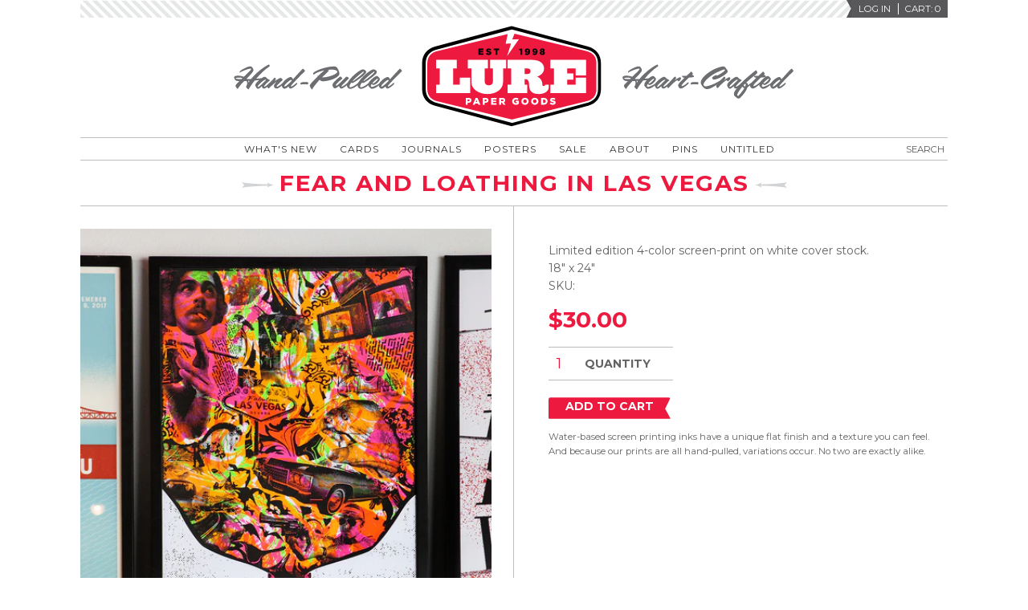

--- FILE ---
content_type: text/html; charset=utf-8
request_url: https://lurepapergoods.com/products/fear-and-loathing-in-las-vegas
body_size: 15916
content:
<!doctype html>
<!--[if lt IE 7]><html class="no-js lt-ie9 lt-ie8 lt-ie7" lang="en"> <![endif]-->
<!--[if IE 7]><html class="no-js lt-ie9 lt-ie8" lang="en"> <![endif]-->
<!--[if IE 8]><html class="no-js lt-ie9" lang="en"> <![endif]-->
<!--[if IE 9 ]><html class="ie9 no-js"> <![endif]-->
<!--[if (gt IE 9)|!(IE)]><!--> <html class="no-js"> <!--<![endif]-->
<head>

  <meta charset="utf-8">
  <meta http-equiv="X-UA-Compatible" content="IE=edge,chrome=1">

  
  <link rel="shortcut icon" href="//lurepapergoods.com/cdn/shop/t/3/assets/favicon.png?v=145791140167953199321410547380" type="image/png" />
  

  <title>
  Fear and Loathing in Las Vegas &ndash; Lure Paper Goods
  </title>

  
  <meta name="description" content="Limited edition 4-color screen-print on white cover stock.18&quot; x 24&quot;">
  

  <!-- /snippets/social-meta-tags.liquid -->


  <meta property="og:type" content="product">
  <meta property="og:title" content="Fear and Loathing in Las Vegas">
  
  <meta property="og:image" content="http://lurepapergoods.com/cdn/shop/products/fear_and_loathing_poster_1080_grande.jpg?v=1559769606">
  <meta property="og:image:secure_url" content="https://lurepapergoods.com/cdn/shop/products/fear_and_loathing_poster_1080_grande.jpg?v=1559769606">
  
  <meta property="og:price:amount" content="30.00">
  <meta property="og:price:currency" content="USD">


  <meta property="og:description" content="Limited edition 4-color screen-print on white cover stock.18&quot; x 24&quot;">

  <meta property="og:url" content="https://lurepapergoods.com/products/fear-and-loathing-in-las-vegas">
  <meta property="og:site_name" content="Lure Paper Goods">





  <meta name="twitter:site" content="lurepapergoods">


  <meta name="twitter:card" content="product">
  <meta name="twitter:title" content="Fear and Loathing in Las Vegas">
  <meta name="twitter:description" content="Limited edition 4-color screen-print on white cover stock.18&quot; x 24&quot;">
  <meta name="twitter:image" content="https://lurepapergoods.com/cdn/shop/products/fear_and_loathing_poster_1080_medium.jpg?v=1559769606">
  <meta name="twitter:image:width" content="240">
  <meta name="twitter:image:height" content="240">
  <meta name="twitter:label1" content="Price">
  <meta name="twitter:data1" content="$30.00 USD">
  
  <meta name="twitter:label2" content="Brand">
  <meta name="twitter:data2" content="Lure Paper Goods">
  


  <link rel="canonical" href="https://lurepapergoods.com/products/fear-and-loathing-in-las-vegas">
  <meta name="viewport" content="width=device-width,initial-scale=1">
  <meta name="theme-color" content="#58585a">

  <link href="//fonts.googleapis.com/css?family=Montserrat:400,700" rel="stylesheet" type="text/css">
  <link href="//lurepapergoods.com/cdn/shop/t/3/assets/timber.scss.css?v=115462829763258920361674755482" rel="stylesheet" type="text/css" media="all" />

  <script>window.performance && window.performance.mark && window.performance.mark('shopify.content_for_header.start');</script><meta id="shopify-digital-wallet" name="shopify-digital-wallet" content="/6355953/digital_wallets/dialog">
<meta name="shopify-checkout-api-token" content="196ff13c6578003e431ea262d11a8fe5">
<meta id="in-context-paypal-metadata" data-shop-id="6355953" data-venmo-supported="false" data-environment="production" data-locale="en_US" data-paypal-v4="true" data-currency="USD">
<link rel="alternate" type="application/json+oembed" href="https://lurepapergoods.com/products/fear-and-loathing-in-las-vegas.oembed">
<script async="async" src="/checkouts/internal/preloads.js?locale=en-US"></script>
<link rel="preconnect" href="https://shop.app" crossorigin="anonymous">
<script async="async" src="https://shop.app/checkouts/internal/preloads.js?locale=en-US&shop_id=6355953" crossorigin="anonymous"></script>
<script id="apple-pay-shop-capabilities" type="application/json">{"shopId":6355953,"countryCode":"US","currencyCode":"USD","merchantCapabilities":["supports3DS"],"merchantId":"gid:\/\/shopify\/Shop\/6355953","merchantName":"Lure Paper Goods","requiredBillingContactFields":["postalAddress","email"],"requiredShippingContactFields":["postalAddress","email"],"shippingType":"shipping","supportedNetworks":["visa","masterCard","amex","discover","elo","jcb"],"total":{"type":"pending","label":"Lure Paper Goods","amount":"1.00"},"shopifyPaymentsEnabled":true,"supportsSubscriptions":true}</script>
<script id="shopify-features" type="application/json">{"accessToken":"196ff13c6578003e431ea262d11a8fe5","betas":["rich-media-storefront-analytics"],"domain":"lurepapergoods.com","predictiveSearch":true,"shopId":6355953,"locale":"en"}</script>
<script>var Shopify = Shopify || {};
Shopify.shop = "lure-paper-goods-2.myshopify.com";
Shopify.locale = "en";
Shopify.currency = {"active":"USD","rate":"1.0"};
Shopify.country = "US";
Shopify.theme = {"name":"New Standard","id":10541755,"schema_name":null,"schema_version":null,"theme_store_id":429,"role":"main"};
Shopify.theme.handle = "null";
Shopify.theme.style = {"id":null,"handle":null};
Shopify.cdnHost = "lurepapergoods.com/cdn";
Shopify.routes = Shopify.routes || {};
Shopify.routes.root = "/";</script>
<script type="module">!function(o){(o.Shopify=o.Shopify||{}).modules=!0}(window);</script>
<script>!function(o){function n(){var o=[];function n(){o.push(Array.prototype.slice.apply(arguments))}return n.q=o,n}var t=o.Shopify=o.Shopify||{};t.loadFeatures=n(),t.autoloadFeatures=n()}(window);</script>
<script>
  window.ShopifyPay = window.ShopifyPay || {};
  window.ShopifyPay.apiHost = "shop.app\/pay";
  window.ShopifyPay.redirectState = null;
</script>
<script id="shop-js-analytics" type="application/json">{"pageType":"product"}</script>
<script defer="defer" async type="module" src="//lurepapergoods.com/cdn/shopifycloud/shop-js/modules/v2/client.init-shop-cart-sync_BT-GjEfc.en.esm.js"></script>
<script defer="defer" async type="module" src="//lurepapergoods.com/cdn/shopifycloud/shop-js/modules/v2/chunk.common_D58fp_Oc.esm.js"></script>
<script defer="defer" async type="module" src="//lurepapergoods.com/cdn/shopifycloud/shop-js/modules/v2/chunk.modal_xMitdFEc.esm.js"></script>
<script type="module">
  await import("//lurepapergoods.com/cdn/shopifycloud/shop-js/modules/v2/client.init-shop-cart-sync_BT-GjEfc.en.esm.js");
await import("//lurepapergoods.com/cdn/shopifycloud/shop-js/modules/v2/chunk.common_D58fp_Oc.esm.js");
await import("//lurepapergoods.com/cdn/shopifycloud/shop-js/modules/v2/chunk.modal_xMitdFEc.esm.js");

  window.Shopify.SignInWithShop?.initShopCartSync?.({"fedCMEnabled":true,"windoidEnabled":true});

</script>
<script>
  window.Shopify = window.Shopify || {};
  if (!window.Shopify.featureAssets) window.Shopify.featureAssets = {};
  window.Shopify.featureAssets['shop-js'] = {"shop-cart-sync":["modules/v2/client.shop-cart-sync_DZOKe7Ll.en.esm.js","modules/v2/chunk.common_D58fp_Oc.esm.js","modules/v2/chunk.modal_xMitdFEc.esm.js"],"init-fed-cm":["modules/v2/client.init-fed-cm_B6oLuCjv.en.esm.js","modules/v2/chunk.common_D58fp_Oc.esm.js","modules/v2/chunk.modal_xMitdFEc.esm.js"],"shop-cash-offers":["modules/v2/client.shop-cash-offers_D2sdYoxE.en.esm.js","modules/v2/chunk.common_D58fp_Oc.esm.js","modules/v2/chunk.modal_xMitdFEc.esm.js"],"shop-login-button":["modules/v2/client.shop-login-button_QeVjl5Y3.en.esm.js","modules/v2/chunk.common_D58fp_Oc.esm.js","modules/v2/chunk.modal_xMitdFEc.esm.js"],"pay-button":["modules/v2/client.pay-button_DXTOsIq6.en.esm.js","modules/v2/chunk.common_D58fp_Oc.esm.js","modules/v2/chunk.modal_xMitdFEc.esm.js"],"shop-button":["modules/v2/client.shop-button_DQZHx9pm.en.esm.js","modules/v2/chunk.common_D58fp_Oc.esm.js","modules/v2/chunk.modal_xMitdFEc.esm.js"],"avatar":["modules/v2/client.avatar_BTnouDA3.en.esm.js"],"init-windoid":["modules/v2/client.init-windoid_CR1B-cfM.en.esm.js","modules/v2/chunk.common_D58fp_Oc.esm.js","modules/v2/chunk.modal_xMitdFEc.esm.js"],"init-shop-for-new-customer-accounts":["modules/v2/client.init-shop-for-new-customer-accounts_C_vY_xzh.en.esm.js","modules/v2/client.shop-login-button_QeVjl5Y3.en.esm.js","modules/v2/chunk.common_D58fp_Oc.esm.js","modules/v2/chunk.modal_xMitdFEc.esm.js"],"init-shop-email-lookup-coordinator":["modules/v2/client.init-shop-email-lookup-coordinator_BI7n9ZSv.en.esm.js","modules/v2/chunk.common_D58fp_Oc.esm.js","modules/v2/chunk.modal_xMitdFEc.esm.js"],"init-shop-cart-sync":["modules/v2/client.init-shop-cart-sync_BT-GjEfc.en.esm.js","modules/v2/chunk.common_D58fp_Oc.esm.js","modules/v2/chunk.modal_xMitdFEc.esm.js"],"shop-toast-manager":["modules/v2/client.shop-toast-manager_DiYdP3xc.en.esm.js","modules/v2/chunk.common_D58fp_Oc.esm.js","modules/v2/chunk.modal_xMitdFEc.esm.js"],"init-customer-accounts":["modules/v2/client.init-customer-accounts_D9ZNqS-Q.en.esm.js","modules/v2/client.shop-login-button_QeVjl5Y3.en.esm.js","modules/v2/chunk.common_D58fp_Oc.esm.js","modules/v2/chunk.modal_xMitdFEc.esm.js"],"init-customer-accounts-sign-up":["modules/v2/client.init-customer-accounts-sign-up_iGw4briv.en.esm.js","modules/v2/client.shop-login-button_QeVjl5Y3.en.esm.js","modules/v2/chunk.common_D58fp_Oc.esm.js","modules/v2/chunk.modal_xMitdFEc.esm.js"],"shop-follow-button":["modules/v2/client.shop-follow-button_CqMgW2wH.en.esm.js","modules/v2/chunk.common_D58fp_Oc.esm.js","modules/v2/chunk.modal_xMitdFEc.esm.js"],"checkout-modal":["modules/v2/client.checkout-modal_xHeaAweL.en.esm.js","modules/v2/chunk.common_D58fp_Oc.esm.js","modules/v2/chunk.modal_xMitdFEc.esm.js"],"shop-login":["modules/v2/client.shop-login_D91U-Q7h.en.esm.js","modules/v2/chunk.common_D58fp_Oc.esm.js","modules/v2/chunk.modal_xMitdFEc.esm.js"],"lead-capture":["modules/v2/client.lead-capture_BJmE1dJe.en.esm.js","modules/v2/chunk.common_D58fp_Oc.esm.js","modules/v2/chunk.modal_xMitdFEc.esm.js"],"payment-terms":["modules/v2/client.payment-terms_Ci9AEqFq.en.esm.js","modules/v2/chunk.common_D58fp_Oc.esm.js","modules/v2/chunk.modal_xMitdFEc.esm.js"]};
</script>
<script id="__st">var __st={"a":6355953,"offset":-18000,"reqid":"fb299fe2-44d7-468c-83d4-205958711727-1769470666","pageurl":"lurepapergoods.com\/products\/fear-and-loathing-in-las-vegas","u":"7c5a20c002b5","p":"product","rtyp":"product","rid":1806076379179};</script>
<script>window.ShopifyPaypalV4VisibilityTracking = true;</script>
<script id="captcha-bootstrap">!function(){'use strict';const t='contact',e='account',n='new_comment',o=[[t,t],['blogs',n],['comments',n],[t,'customer']],c=[[e,'customer_login'],[e,'guest_login'],[e,'recover_customer_password'],[e,'create_customer']],r=t=>t.map((([t,e])=>`form[action*='/${t}']:not([data-nocaptcha='true']) input[name='form_type'][value='${e}']`)).join(','),a=t=>()=>t?[...document.querySelectorAll(t)].map((t=>t.form)):[];function s(){const t=[...o],e=r(t);return a(e)}const i='password',u='form_key',d=['recaptcha-v3-token','g-recaptcha-response','h-captcha-response',i],f=()=>{try{return window.sessionStorage}catch{return}},m='__shopify_v',_=t=>t.elements[u];function p(t,e,n=!1){try{const o=window.sessionStorage,c=JSON.parse(o.getItem(e)),{data:r}=function(t){const{data:e,action:n}=t;return t[m]||n?{data:e,action:n}:{data:t,action:n}}(c);for(const[e,n]of Object.entries(r))t.elements[e]&&(t.elements[e].value=n);n&&o.removeItem(e)}catch(o){console.error('form repopulation failed',{error:o})}}const l='form_type',E='cptcha';function T(t){t.dataset[E]=!0}const w=window,h=w.document,L='Shopify',v='ce_forms',y='captcha';let A=!1;((t,e)=>{const n=(g='f06e6c50-85a8-45c8-87d0-21a2b65856fe',I='https://cdn.shopify.com/shopifycloud/storefront-forms-hcaptcha/ce_storefront_forms_captcha_hcaptcha.v1.5.2.iife.js',D={infoText:'Protected by hCaptcha',privacyText:'Privacy',termsText:'Terms'},(t,e,n)=>{const o=w[L][v],c=o.bindForm;if(c)return c(t,g,e,D).then(n);var r;o.q.push([[t,g,e,D],n]),r=I,A||(h.body.append(Object.assign(h.createElement('script'),{id:'captcha-provider',async:!0,src:r})),A=!0)});var g,I,D;w[L]=w[L]||{},w[L][v]=w[L][v]||{},w[L][v].q=[],w[L][y]=w[L][y]||{},w[L][y].protect=function(t,e){n(t,void 0,e),T(t)},Object.freeze(w[L][y]),function(t,e,n,w,h,L){const[v,y,A,g]=function(t,e,n){const i=e?o:[],u=t?c:[],d=[...i,...u],f=r(d),m=r(i),_=r(d.filter((([t,e])=>n.includes(e))));return[a(f),a(m),a(_),s()]}(w,h,L),I=t=>{const e=t.target;return e instanceof HTMLFormElement?e:e&&e.form},D=t=>v().includes(t);t.addEventListener('submit',(t=>{const e=I(t);if(!e)return;const n=D(e)&&!e.dataset.hcaptchaBound&&!e.dataset.recaptchaBound,o=_(e),c=g().includes(e)&&(!o||!o.value);(n||c)&&t.preventDefault(),c&&!n&&(function(t){try{if(!f())return;!function(t){const e=f();if(!e)return;const n=_(t);if(!n)return;const o=n.value;o&&e.removeItem(o)}(t);const e=Array.from(Array(32),(()=>Math.random().toString(36)[2])).join('');!function(t,e){_(t)||t.append(Object.assign(document.createElement('input'),{type:'hidden',name:u})),t.elements[u].value=e}(t,e),function(t,e){const n=f();if(!n)return;const o=[...t.querySelectorAll(`input[type='${i}']`)].map((({name:t})=>t)),c=[...d,...o],r={};for(const[a,s]of new FormData(t).entries())c.includes(a)||(r[a]=s);n.setItem(e,JSON.stringify({[m]:1,action:t.action,data:r}))}(t,e)}catch(e){console.error('failed to persist form',e)}}(e),e.submit())}));const S=(t,e)=>{t&&!t.dataset[E]&&(n(t,e.some((e=>e===t))),T(t))};for(const o of['focusin','change'])t.addEventListener(o,(t=>{const e=I(t);D(e)&&S(e,y())}));const B=e.get('form_key'),M=e.get(l),P=B&&M;t.addEventListener('DOMContentLoaded',(()=>{const t=y();if(P)for(const e of t)e.elements[l].value===M&&p(e,B);[...new Set([...A(),...v().filter((t=>'true'===t.dataset.shopifyCaptcha))])].forEach((e=>S(e,t)))}))}(h,new URLSearchParams(w.location.search),n,t,e,['guest_login'])})(!0,!0)}();</script>
<script integrity="sha256-4kQ18oKyAcykRKYeNunJcIwy7WH5gtpwJnB7kiuLZ1E=" data-source-attribution="shopify.loadfeatures" defer="defer" src="//lurepapergoods.com/cdn/shopifycloud/storefront/assets/storefront/load_feature-a0a9edcb.js" crossorigin="anonymous"></script>
<script crossorigin="anonymous" defer="defer" src="//lurepapergoods.com/cdn/shopifycloud/storefront/assets/shopify_pay/storefront-65b4c6d7.js?v=20250812"></script>
<script data-source-attribution="shopify.dynamic_checkout.dynamic.init">var Shopify=Shopify||{};Shopify.PaymentButton=Shopify.PaymentButton||{isStorefrontPortableWallets:!0,init:function(){window.Shopify.PaymentButton.init=function(){};var t=document.createElement("script");t.src="https://lurepapergoods.com/cdn/shopifycloud/portable-wallets/latest/portable-wallets.en.js",t.type="module",document.head.appendChild(t)}};
</script>
<script data-source-attribution="shopify.dynamic_checkout.buyer_consent">
  function portableWalletsHideBuyerConsent(e){var t=document.getElementById("shopify-buyer-consent"),n=document.getElementById("shopify-subscription-policy-button");t&&n&&(t.classList.add("hidden"),t.setAttribute("aria-hidden","true"),n.removeEventListener("click",e))}function portableWalletsShowBuyerConsent(e){var t=document.getElementById("shopify-buyer-consent"),n=document.getElementById("shopify-subscription-policy-button");t&&n&&(t.classList.remove("hidden"),t.removeAttribute("aria-hidden"),n.addEventListener("click",e))}window.Shopify?.PaymentButton&&(window.Shopify.PaymentButton.hideBuyerConsent=portableWalletsHideBuyerConsent,window.Shopify.PaymentButton.showBuyerConsent=portableWalletsShowBuyerConsent);
</script>
<script data-source-attribution="shopify.dynamic_checkout.cart.bootstrap">document.addEventListener("DOMContentLoaded",(function(){function t(){return document.querySelector("shopify-accelerated-checkout-cart, shopify-accelerated-checkout")}if(t())Shopify.PaymentButton.init();else{new MutationObserver((function(e,n){t()&&(Shopify.PaymentButton.init(),n.disconnect())})).observe(document.body,{childList:!0,subtree:!0})}}));
</script>
<link id="shopify-accelerated-checkout-styles" rel="stylesheet" media="screen" href="https://lurepapergoods.com/cdn/shopifycloud/portable-wallets/latest/accelerated-checkout-backwards-compat.css" crossorigin="anonymous">
<style id="shopify-accelerated-checkout-cart">
        #shopify-buyer-consent {
  margin-top: 1em;
  display: inline-block;
  width: 100%;
}

#shopify-buyer-consent.hidden {
  display: none;
}

#shopify-subscription-policy-button {
  background: none;
  border: none;
  padding: 0;
  text-decoration: underline;
  font-size: inherit;
  cursor: pointer;
}

#shopify-subscription-policy-button::before {
  box-shadow: none;
}

      </style>

<script>window.performance && window.performance.mark && window.performance.mark('shopify.content_for_header.end');</script>
  <!-- /snippets/oldIE-js.liquid -->


<!--[if lt IE 9]>
<script src="//html5shiv.googlecode.com/svn/trunk/html5.js" type="text/javascript"></script>
<script src="//lurepapergoods.com/cdn/shop/t/3/assets/respond.min.js?v=52248677837542619231409710765" type="text/javascript"></script>
<link href="//lurepapergoods.com/cdn/shop/t/3/assets/respond-proxy.html" id="respond-proxy" rel="respond-proxy" />
<link href="//lurepapergoods.com/search?q=866ac169eddf4f5b5e07af9ee89bdbf3" id="respond-redirect" rel="respond-redirect" />
<script src="//lurepapergoods.com/search?q=866ac169eddf4f5b5e07af9ee89bdbf3" type="text/javascript"></script>
<![endif]-->



  <script src="//ajax.googleapis.com/ajax/libs/jquery/1.11.0/jquery.min.js" type="text/javascript"></script>
  <script src="//lurepapergoods.com/cdn/shop/t/3/assets/modernizr.min.js?v=137617515274177302221429529679" type="text/javascript"></script>

  
<link href="https://monorail-edge.shopifysvc.com" rel="dns-prefetch">
<script>(function(){if ("sendBeacon" in navigator && "performance" in window) {try {var session_token_from_headers = performance.getEntriesByType('navigation')[0].serverTiming.find(x => x.name == '_s').description;} catch {var session_token_from_headers = undefined;}var session_cookie_matches = document.cookie.match(/_shopify_s=([^;]*)/);var session_token_from_cookie = session_cookie_matches && session_cookie_matches.length === 2 ? session_cookie_matches[1] : "";var session_token = session_token_from_headers || session_token_from_cookie || "";function handle_abandonment_event(e) {var entries = performance.getEntries().filter(function(entry) {return /monorail-edge.shopifysvc.com/.test(entry.name);});if (!window.abandonment_tracked && entries.length === 0) {window.abandonment_tracked = true;var currentMs = Date.now();var navigation_start = performance.timing.navigationStart;var payload = {shop_id: 6355953,url: window.location.href,navigation_start,duration: currentMs - navigation_start,session_token,page_type: "product"};window.navigator.sendBeacon("https://monorail-edge.shopifysvc.com/v1/produce", JSON.stringify({schema_id: "online_store_buyer_site_abandonment/1.1",payload: payload,metadata: {event_created_at_ms: currentMs,event_sent_at_ms: currentMs}}));}}window.addEventListener('pagehide', handle_abandonment_event);}}());</script>
<script id="web-pixels-manager-setup">(function e(e,d,r,n,o){if(void 0===o&&(o={}),!Boolean(null===(a=null===(i=window.Shopify)||void 0===i?void 0:i.analytics)||void 0===a?void 0:a.replayQueue)){var i,a;window.Shopify=window.Shopify||{};var t=window.Shopify;t.analytics=t.analytics||{};var s=t.analytics;s.replayQueue=[],s.publish=function(e,d,r){return s.replayQueue.push([e,d,r]),!0};try{self.performance.mark("wpm:start")}catch(e){}var l=function(){var e={modern:/Edge?\/(1{2}[4-9]|1[2-9]\d|[2-9]\d{2}|\d{4,})\.\d+(\.\d+|)|Firefox\/(1{2}[4-9]|1[2-9]\d|[2-9]\d{2}|\d{4,})\.\d+(\.\d+|)|Chrom(ium|e)\/(9{2}|\d{3,})\.\d+(\.\d+|)|(Maci|X1{2}).+ Version\/(15\.\d+|(1[6-9]|[2-9]\d|\d{3,})\.\d+)([,.]\d+|)( \(\w+\)|)( Mobile\/\w+|) Safari\/|Chrome.+OPR\/(9{2}|\d{3,})\.\d+\.\d+|(CPU[ +]OS|iPhone[ +]OS|CPU[ +]iPhone|CPU IPhone OS|CPU iPad OS)[ +]+(15[._]\d+|(1[6-9]|[2-9]\d|\d{3,})[._]\d+)([._]\d+|)|Android:?[ /-](13[3-9]|1[4-9]\d|[2-9]\d{2}|\d{4,})(\.\d+|)(\.\d+|)|Android.+Firefox\/(13[5-9]|1[4-9]\d|[2-9]\d{2}|\d{4,})\.\d+(\.\d+|)|Android.+Chrom(ium|e)\/(13[3-9]|1[4-9]\d|[2-9]\d{2}|\d{4,})\.\d+(\.\d+|)|SamsungBrowser\/([2-9]\d|\d{3,})\.\d+/,legacy:/Edge?\/(1[6-9]|[2-9]\d|\d{3,})\.\d+(\.\d+|)|Firefox\/(5[4-9]|[6-9]\d|\d{3,})\.\d+(\.\d+|)|Chrom(ium|e)\/(5[1-9]|[6-9]\d|\d{3,})\.\d+(\.\d+|)([\d.]+$|.*Safari\/(?![\d.]+ Edge\/[\d.]+$))|(Maci|X1{2}).+ Version\/(10\.\d+|(1[1-9]|[2-9]\d|\d{3,})\.\d+)([,.]\d+|)( \(\w+\)|)( Mobile\/\w+|) Safari\/|Chrome.+OPR\/(3[89]|[4-9]\d|\d{3,})\.\d+\.\d+|(CPU[ +]OS|iPhone[ +]OS|CPU[ +]iPhone|CPU IPhone OS|CPU iPad OS)[ +]+(10[._]\d+|(1[1-9]|[2-9]\d|\d{3,})[._]\d+)([._]\d+|)|Android:?[ /-](13[3-9]|1[4-9]\d|[2-9]\d{2}|\d{4,})(\.\d+|)(\.\d+|)|Mobile Safari.+OPR\/([89]\d|\d{3,})\.\d+\.\d+|Android.+Firefox\/(13[5-9]|1[4-9]\d|[2-9]\d{2}|\d{4,})\.\d+(\.\d+|)|Android.+Chrom(ium|e)\/(13[3-9]|1[4-9]\d|[2-9]\d{2}|\d{4,})\.\d+(\.\d+|)|Android.+(UC? ?Browser|UCWEB|U3)[ /]?(15\.([5-9]|\d{2,})|(1[6-9]|[2-9]\d|\d{3,})\.\d+)\.\d+|SamsungBrowser\/(5\.\d+|([6-9]|\d{2,})\.\d+)|Android.+MQ{2}Browser\/(14(\.(9|\d{2,})|)|(1[5-9]|[2-9]\d|\d{3,})(\.\d+|))(\.\d+|)|K[Aa][Ii]OS\/(3\.\d+|([4-9]|\d{2,})\.\d+)(\.\d+|)/},d=e.modern,r=e.legacy,n=navigator.userAgent;return n.match(d)?"modern":n.match(r)?"legacy":"unknown"}(),u="modern"===l?"modern":"legacy",c=(null!=n?n:{modern:"",legacy:""})[u],f=function(e){return[e.baseUrl,"/wpm","/b",e.hashVersion,"modern"===e.buildTarget?"m":"l",".js"].join("")}({baseUrl:d,hashVersion:r,buildTarget:u}),m=function(e){var d=e.version,r=e.bundleTarget,n=e.surface,o=e.pageUrl,i=e.monorailEndpoint;return{emit:function(e){var a=e.status,t=e.errorMsg,s=(new Date).getTime(),l=JSON.stringify({metadata:{event_sent_at_ms:s},events:[{schema_id:"web_pixels_manager_load/3.1",payload:{version:d,bundle_target:r,page_url:o,status:a,surface:n,error_msg:t},metadata:{event_created_at_ms:s}}]});if(!i)return console&&console.warn&&console.warn("[Web Pixels Manager] No Monorail endpoint provided, skipping logging."),!1;try{return self.navigator.sendBeacon.bind(self.navigator)(i,l)}catch(e){}var u=new XMLHttpRequest;try{return u.open("POST",i,!0),u.setRequestHeader("Content-Type","text/plain"),u.send(l),!0}catch(e){return console&&console.warn&&console.warn("[Web Pixels Manager] Got an unhandled error while logging to Monorail."),!1}}}}({version:r,bundleTarget:l,surface:e.surface,pageUrl:self.location.href,monorailEndpoint:e.monorailEndpoint});try{o.browserTarget=l,function(e){var d=e.src,r=e.async,n=void 0===r||r,o=e.onload,i=e.onerror,a=e.sri,t=e.scriptDataAttributes,s=void 0===t?{}:t,l=document.createElement("script"),u=document.querySelector("head"),c=document.querySelector("body");if(l.async=n,l.src=d,a&&(l.integrity=a,l.crossOrigin="anonymous"),s)for(var f in s)if(Object.prototype.hasOwnProperty.call(s,f))try{l.dataset[f]=s[f]}catch(e){}if(o&&l.addEventListener("load",o),i&&l.addEventListener("error",i),u)u.appendChild(l);else{if(!c)throw new Error("Did not find a head or body element to append the script");c.appendChild(l)}}({src:f,async:!0,onload:function(){if(!function(){var e,d;return Boolean(null===(d=null===(e=window.Shopify)||void 0===e?void 0:e.analytics)||void 0===d?void 0:d.initialized)}()){var d=window.webPixelsManager.init(e)||void 0;if(d){var r=window.Shopify.analytics;r.replayQueue.forEach((function(e){var r=e[0],n=e[1],o=e[2];d.publishCustomEvent(r,n,o)})),r.replayQueue=[],r.publish=d.publishCustomEvent,r.visitor=d.visitor,r.initialized=!0}}},onerror:function(){return m.emit({status:"failed",errorMsg:"".concat(f," has failed to load")})},sri:function(e){var d=/^sha384-[A-Za-z0-9+/=]+$/;return"string"==typeof e&&d.test(e)}(c)?c:"",scriptDataAttributes:o}),m.emit({status:"loading"})}catch(e){m.emit({status:"failed",errorMsg:(null==e?void 0:e.message)||"Unknown error"})}}})({shopId: 6355953,storefrontBaseUrl: "https://lurepapergoods.com",extensionsBaseUrl: "https://extensions.shopifycdn.com/cdn/shopifycloud/web-pixels-manager",monorailEndpoint: "https://monorail-edge.shopifysvc.com/unstable/produce_batch",surface: "storefront-renderer",enabledBetaFlags: ["2dca8a86"],webPixelsConfigList: [{"id":"48496683","eventPayloadVersion":"v1","runtimeContext":"LAX","scriptVersion":"1","type":"CUSTOM","privacyPurposes":["MARKETING"],"name":"Meta pixel (migrated)"},{"id":"70484011","eventPayloadVersion":"v1","runtimeContext":"LAX","scriptVersion":"1","type":"CUSTOM","privacyPurposes":["ANALYTICS"],"name":"Google Analytics tag (migrated)"},{"id":"shopify-app-pixel","configuration":"{}","eventPayloadVersion":"v1","runtimeContext":"STRICT","scriptVersion":"0450","apiClientId":"shopify-pixel","type":"APP","privacyPurposes":["ANALYTICS","MARKETING"]},{"id":"shopify-custom-pixel","eventPayloadVersion":"v1","runtimeContext":"LAX","scriptVersion":"0450","apiClientId":"shopify-pixel","type":"CUSTOM","privacyPurposes":["ANALYTICS","MARKETING"]}],isMerchantRequest: false,initData: {"shop":{"name":"Lure Paper Goods","paymentSettings":{"currencyCode":"USD"},"myshopifyDomain":"lure-paper-goods-2.myshopify.com","countryCode":"US","storefrontUrl":"https:\/\/lurepapergoods.com"},"customer":null,"cart":null,"checkout":null,"productVariants":[{"price":{"amount":30.0,"currencyCode":"USD"},"product":{"title":"Fear and Loathing in Las Vegas","vendor":"Lure Paper Goods","id":"1806076379179","untranslatedTitle":"Fear and Loathing in Las Vegas","url":"\/products\/fear-and-loathing-in-las-vegas","type":"Posters"},"id":"16317914546219","image":{"src":"\/\/lurepapergoods.com\/cdn\/shop\/products\/fear_and_loathing_poster_1080.jpg?v=1559769606"},"sku":"","title":"Default Title","untranslatedTitle":"Default Title"}],"purchasingCompany":null},},"https://lurepapergoods.com/cdn","fcfee988w5aeb613cpc8e4bc33m6693e112",{"modern":"","legacy":""},{"shopId":"6355953","storefrontBaseUrl":"https:\/\/lurepapergoods.com","extensionBaseUrl":"https:\/\/extensions.shopifycdn.com\/cdn\/shopifycloud\/web-pixels-manager","surface":"storefront-renderer","enabledBetaFlags":"[\"2dca8a86\"]","isMerchantRequest":"false","hashVersion":"fcfee988w5aeb613cpc8e4bc33m6693e112","publish":"custom","events":"[[\"page_viewed\",{}],[\"product_viewed\",{\"productVariant\":{\"price\":{\"amount\":30.0,\"currencyCode\":\"USD\"},\"product\":{\"title\":\"Fear and Loathing in Las Vegas\",\"vendor\":\"Lure Paper Goods\",\"id\":\"1806076379179\",\"untranslatedTitle\":\"Fear and Loathing in Las Vegas\",\"url\":\"\/products\/fear-and-loathing-in-las-vegas\",\"type\":\"Posters\"},\"id\":\"16317914546219\",\"image\":{\"src\":\"\/\/lurepapergoods.com\/cdn\/shop\/products\/fear_and_loathing_poster_1080.jpg?v=1559769606\"},\"sku\":\"\",\"title\":\"Default Title\",\"untranslatedTitle\":\"Default Title\"}}]]"});</script><script>
  window.ShopifyAnalytics = window.ShopifyAnalytics || {};
  window.ShopifyAnalytics.meta = window.ShopifyAnalytics.meta || {};
  window.ShopifyAnalytics.meta.currency = 'USD';
  var meta = {"product":{"id":1806076379179,"gid":"gid:\/\/shopify\/Product\/1806076379179","vendor":"Lure Paper Goods","type":"Posters","handle":"fear-and-loathing-in-las-vegas","variants":[{"id":16317914546219,"price":3000,"name":"Fear and Loathing in Las Vegas","public_title":null,"sku":""}],"remote":false},"page":{"pageType":"product","resourceType":"product","resourceId":1806076379179,"requestId":"fb299fe2-44d7-468c-83d4-205958711727-1769470666"}};
  for (var attr in meta) {
    window.ShopifyAnalytics.meta[attr] = meta[attr];
  }
</script>
<script class="analytics">
  (function () {
    var customDocumentWrite = function(content) {
      var jquery = null;

      if (window.jQuery) {
        jquery = window.jQuery;
      } else if (window.Checkout && window.Checkout.$) {
        jquery = window.Checkout.$;
      }

      if (jquery) {
        jquery('body').append(content);
      }
    };

    var hasLoggedConversion = function(token) {
      if (token) {
        return document.cookie.indexOf('loggedConversion=' + token) !== -1;
      }
      return false;
    }

    var setCookieIfConversion = function(token) {
      if (token) {
        var twoMonthsFromNow = new Date(Date.now());
        twoMonthsFromNow.setMonth(twoMonthsFromNow.getMonth() + 2);

        document.cookie = 'loggedConversion=' + token + '; expires=' + twoMonthsFromNow;
      }
    }

    var trekkie = window.ShopifyAnalytics.lib = window.trekkie = window.trekkie || [];
    if (trekkie.integrations) {
      return;
    }
    trekkie.methods = [
      'identify',
      'page',
      'ready',
      'track',
      'trackForm',
      'trackLink'
    ];
    trekkie.factory = function(method) {
      return function() {
        var args = Array.prototype.slice.call(arguments);
        args.unshift(method);
        trekkie.push(args);
        return trekkie;
      };
    };
    for (var i = 0; i < trekkie.methods.length; i++) {
      var key = trekkie.methods[i];
      trekkie[key] = trekkie.factory(key);
    }
    trekkie.load = function(config) {
      trekkie.config = config || {};
      trekkie.config.initialDocumentCookie = document.cookie;
      var first = document.getElementsByTagName('script')[0];
      var script = document.createElement('script');
      script.type = 'text/javascript';
      script.onerror = function(e) {
        var scriptFallback = document.createElement('script');
        scriptFallback.type = 'text/javascript';
        scriptFallback.onerror = function(error) {
                var Monorail = {
      produce: function produce(monorailDomain, schemaId, payload) {
        var currentMs = new Date().getTime();
        var event = {
          schema_id: schemaId,
          payload: payload,
          metadata: {
            event_created_at_ms: currentMs,
            event_sent_at_ms: currentMs
          }
        };
        return Monorail.sendRequest("https://" + monorailDomain + "/v1/produce", JSON.stringify(event));
      },
      sendRequest: function sendRequest(endpointUrl, payload) {
        // Try the sendBeacon API
        if (window && window.navigator && typeof window.navigator.sendBeacon === 'function' && typeof window.Blob === 'function' && !Monorail.isIos12()) {
          var blobData = new window.Blob([payload], {
            type: 'text/plain'
          });

          if (window.navigator.sendBeacon(endpointUrl, blobData)) {
            return true;
          } // sendBeacon was not successful

        } // XHR beacon

        var xhr = new XMLHttpRequest();

        try {
          xhr.open('POST', endpointUrl);
          xhr.setRequestHeader('Content-Type', 'text/plain');
          xhr.send(payload);
        } catch (e) {
          console.log(e);
        }

        return false;
      },
      isIos12: function isIos12() {
        return window.navigator.userAgent.lastIndexOf('iPhone; CPU iPhone OS 12_') !== -1 || window.navigator.userAgent.lastIndexOf('iPad; CPU OS 12_') !== -1;
      }
    };
    Monorail.produce('monorail-edge.shopifysvc.com',
      'trekkie_storefront_load_errors/1.1',
      {shop_id: 6355953,
      theme_id: 10541755,
      app_name: "storefront",
      context_url: window.location.href,
      source_url: "//lurepapergoods.com/cdn/s/trekkie.storefront.a804e9514e4efded663580eddd6991fcc12b5451.min.js"});

        };
        scriptFallback.async = true;
        scriptFallback.src = '//lurepapergoods.com/cdn/s/trekkie.storefront.a804e9514e4efded663580eddd6991fcc12b5451.min.js';
        first.parentNode.insertBefore(scriptFallback, first);
      };
      script.async = true;
      script.src = '//lurepapergoods.com/cdn/s/trekkie.storefront.a804e9514e4efded663580eddd6991fcc12b5451.min.js';
      first.parentNode.insertBefore(script, first);
    };
    trekkie.load(
      {"Trekkie":{"appName":"storefront","development":false,"defaultAttributes":{"shopId":6355953,"isMerchantRequest":null,"themeId":10541755,"themeCityHash":"4103934287144764349","contentLanguage":"en","currency":"USD","eventMetadataId":"7e27338c-0545-4320-954d-8e37f2a5ebb1"},"isServerSideCookieWritingEnabled":true,"monorailRegion":"shop_domain","enabledBetaFlags":["65f19447"]},"Session Attribution":{},"S2S":{"facebookCapiEnabled":false,"source":"trekkie-storefront-renderer","apiClientId":580111}}
    );

    var loaded = false;
    trekkie.ready(function() {
      if (loaded) return;
      loaded = true;

      window.ShopifyAnalytics.lib = window.trekkie;

      var originalDocumentWrite = document.write;
      document.write = customDocumentWrite;
      try { window.ShopifyAnalytics.merchantGoogleAnalytics.call(this); } catch(error) {};
      document.write = originalDocumentWrite;

      window.ShopifyAnalytics.lib.page(null,{"pageType":"product","resourceType":"product","resourceId":1806076379179,"requestId":"fb299fe2-44d7-468c-83d4-205958711727-1769470666","shopifyEmitted":true});

      var match = window.location.pathname.match(/checkouts\/(.+)\/(thank_you|post_purchase)/)
      var token = match? match[1]: undefined;
      if (!hasLoggedConversion(token)) {
        setCookieIfConversion(token);
        window.ShopifyAnalytics.lib.track("Viewed Product",{"currency":"USD","variantId":16317914546219,"productId":1806076379179,"productGid":"gid:\/\/shopify\/Product\/1806076379179","name":"Fear and Loathing in Las Vegas","price":"30.00","sku":"","brand":"Lure Paper Goods","variant":null,"category":"Posters","nonInteraction":true,"remote":false},undefined,undefined,{"shopifyEmitted":true});
      window.ShopifyAnalytics.lib.track("monorail:\/\/trekkie_storefront_viewed_product\/1.1",{"currency":"USD","variantId":16317914546219,"productId":1806076379179,"productGid":"gid:\/\/shopify\/Product\/1806076379179","name":"Fear and Loathing in Las Vegas","price":"30.00","sku":"","brand":"Lure Paper Goods","variant":null,"category":"Posters","nonInteraction":true,"remote":false,"referer":"https:\/\/lurepapergoods.com\/products\/fear-and-loathing-in-las-vegas"});
      }
    });


        var eventsListenerScript = document.createElement('script');
        eventsListenerScript.async = true;
        eventsListenerScript.src = "//lurepapergoods.com/cdn/shopifycloud/storefront/assets/shop_events_listener-3da45d37.js";
        document.getElementsByTagName('head')[0].appendChild(eventsListenerScript);

})();</script>
  <script>
  if (!window.ga || (window.ga && typeof window.ga !== 'function')) {
    window.ga = function ga() {
      (window.ga.q = window.ga.q || []).push(arguments);
      if (window.Shopify && window.Shopify.analytics && typeof window.Shopify.analytics.publish === 'function') {
        window.Shopify.analytics.publish("ga_stub_called", {}, {sendTo: "google_osp_migration"});
      }
      console.error("Shopify's Google Analytics stub called with:", Array.from(arguments), "\nSee https://help.shopify.com/manual/promoting-marketing/pixels/pixel-migration#google for more information.");
    };
    if (window.Shopify && window.Shopify.analytics && typeof window.Shopify.analytics.publish === 'function') {
      window.Shopify.analytics.publish("ga_stub_initialized", {}, {sendTo: "google_osp_migration"});
    }
  }
</script>
<script
  defer
  src="https://lurepapergoods.com/cdn/shopifycloud/perf-kit/shopify-perf-kit-3.0.4.min.js"
  data-application="storefront-renderer"
  data-shop-id="6355953"
  data-render-region="gcp-us-east1"
  data-page-type="product"
  data-theme-instance-id="10541755"
  data-theme-name=""
  data-theme-version=""
  data-monorail-region="shop_domain"
  data-resource-timing-sampling-rate="10"
  data-shs="true"
  data-shs-beacon="true"
  data-shs-export-with-fetch="true"
  data-shs-logs-sample-rate="1"
  data-shs-beacon-endpoint="https://lurepapergoods.com/api/collect"
></script>
</head>


<body id="fear-and-loathing-in-las-vegas" class="template-product" >


  <div id="NavDrawer" class="drawer drawer--left">
    <div class="drawer__header">
      <div class="drawer__title h3">Browse</div>
      <div class="drawer__close js-drawer-close">
        <button type="button" class="icon-fallback-text">
          <span class="icon icon-x" aria-hidden="true"></span>
          <span class="fallback-text">Close menu</span>
        </button>
      </div>
    </div>

    <ul class="mobile-nav">
      <li class="mobile-nav__item mobile-nav__search">
        <!-- /snippets/search-bar.liquid -->


<form action="/search" method="get" class="search-bar" role="search">
  <input type="hidden" name="type" value="product">
  <input type="search" name="q" value="" placeholder="SEARCH" class="input-group-field input-search" aria-label="Search our store">

</form>

      </li>
      
        
        
          <li class="mobile-nav__item">
            <a href="/collections/new-stuff" class="mobile-nav__link">What's New</a>
          </li>
        
      
        
        
          <li class="mobile-nav__item">
            <a href="/collections/cards" class="mobile-nav__link">Cards</a>
          </li>
        
      
        
        
          <li class="mobile-nav__item">
            <a href="/collections/journals" class="mobile-nav__link">Journals</a>
          </li>
        
      
        
        
          <li class="mobile-nav__item">
            <a href="/collections/posters" class="mobile-nav__link">Posters</a>
          </li>
        
      
        
        
          <li class="mobile-nav__item">
            <a href="/collections/sale" class="mobile-nav__link">Sale</a>
          </li>
        
      
        
        
          <li class="mobile-nav__item">
            <a href="/pages/about-us" class="mobile-nav__link">About</a>
          </li>
        
      
        
        
          <li class="mobile-nav__item">
            <a href="/collections/pins" class="mobile-nav__link">Pins</a>
          </li>
        
      
        
        
          <li class="mobile-nav__item">
            <a href="/" class="mobile-nav__link">untitled</a>
          </li>
        
      

      
        
          <li class="mobile-nav__item">
            <a href="/account/login" id="customer_login_link">Log in</a>
          </li>
          
          <li class="mobile-nav__item">
            <a href="/account/register" id="customer_register_link">Create account</a>
          </li>
          
        
      
    </ul>
  </div>
  
  <div id="CartDrawer" class="drawer drawer--right">
    <div class="drawer__header">
      <div class="drawer__title h3">Shopping Cart</div>
      <div class="drawer__close js-drawer-close">
        <button type="button" class="icon-fallback-text">
          <span class="icon icon-x" aria-hidden="true"></span>
          <span class="fallback-text">"Close Cart"</span>
        </button>
      </div>
    </div>
    <div id="CartContainer"></div>
  </div>
  
  <div id="PageContainer" class="is-moved-by-drawer">
    <header class="site-header" role="banner">
      <div class="wrapper">

        <div class="grid--full">
          <div class="grid__item">
            
              <div class="h1 site-header__logo" itemscope itemtype="http://schema.org/Organization">
            
              <a href="/" itemprop="url">
              <img src="//lurepapergoods.com/cdn/shop/t/3/assets/logo-lurepapergoods-lrg.svg?v=94627562966779281161436177701" alt="Lure Paper Goods" />
            </a>
            
              </div>
            
          </div>
          
          <div class="flag text-uppercase abs-right"><span class="login small--hide"><a href="/account/login" id="customer_login_link">Log in</a></span><a href="/cart" class="site-header__cart-toggle js-drawer-open-right" aria-controls="CartDrawer" aria-expanded="false">Cart: <span id="CartCount">0</span>
            </a>
            
          </div>
          
          <div class="flag--r text-uppercase abs-left btn-menu"><a href="#menu" class="js-drawer-open-left" aria-controls="NavDrawer" aria-expanded="false">Menu</a></div>
            
        </div>

      </div>
    </header>

    <nav class="nav-bar" role="navigation">
      <div class="wrapper">
        <div class="grid mobile-hide">
          <div class="grid__item relative">
            <ul class="site-nav text-uppercase" id="AccessibleNav">
              
                
                
                  <li >
                    <a href="/collections/new-stuff" class="site-nav__link">What's New</a>
                  </li>
                
              
                
                
                  <li >
                    <a href="/collections/cards" class="site-nav__link">Cards</a>
                  </li>
                
              
                
                
                  <li >
                    <a href="/collections/journals" class="site-nav__link">Journals</a>
                  </li>
                
              
                
                
                  <li >
                    <a href="/collections/posters" class="site-nav__link">Posters</a>
                  </li>
                
              
                
                
                  <li >
                    <a href="/collections/sale" class="site-nav__link">Sale</a>
                  </li>
                
              
                
                
                  <li >
                    <a href="/pages/about-us" class="site-nav__link">About</a>
                  </li>
                
              
                
                
                  <li >
                    <a href="/collections/pins" class="site-nav__link">Pins</a>
                  </li>
                
              
                
                
                  <li >
                    <a href="/" class="site-nav__link">untitled</a>
                  </li>
                
              
            </ul>
            <div class="nav-search">
              <!-- /snippets/search-bar.liquid -->


<form action="/search" method="get" class="search-bar" role="search">
  <input type="hidden" name="type" value="product">
  <input type="search" name="q" value="" placeholder="SEARCH" class="input-group-field input-search" aria-label="Search our store">

</form>

            </div>
          </div>
        </div>
      </div>
    </nav>

    <main class="wrapper main-content" role="main">

      

<div itemscope itemtype="http://schema.org/Product">

  <meta itemprop="url" content="https://lurepapergoods.com/products/fear-and-loathing-in-las-vegas">
  <meta itemprop="image" content="//lurepapergoods.com/cdn/shop/products/fear_and_loathing_poster_1080_grande.jpg?v=1559769606">

  <header class="section-header-or">
    <h1 itemprop="name" class="section-header__title text-uppercase text-center">Fear and Loathing in Las Vegas</h1>
  </header>
  
  

  <!-- /snippets/breadcrumb.liquid -->


<nav class="breadcrumb" role="navigation" aria-label="breadcrumbs">
  

  

    
    

  
</nav>



  <div class="grid grid--full">
    <div class="grid__item medium--one-half large--one-half text-center product-photo x-large--one-half" id="product-poster">
      <div class="product-photo-container" id="ProductPhoto">
        
        <img src="//lurepapergoods.com/cdn/shop/products/fear_and_loathing_poster_1080_large.jpg?v=1559769606" alt="Fear and Loathing in Las Vegas" id="ProductPhotoImg">
      </div>
    </div>
    
    <div class="grid__item medium--one-half large--one-half x-large--one-half">
      <div class="product-details">
        <div itemprop="offers" itemscope itemtype="http://schema.org/Offer">
          <div class="product-description rte" itemprop="description">
            <span>Limited edition 4-color screen-print on white cover stock.</span><br><span>18" x 24"</span>
            <span class="text-uppercase db">SKU: </span>
          </div>

          <meta itemprop="priceCurrency" content="USD">

          <link itemprop="availability" href="http://schema.org/InStock">
          
          <form action="/cart/add" method="post" enctype="multipart/form-data" id="AddToCartForm" class="form-vertical">

          
          

          <span id="ProductPrice" class="h2 c-highlight" itemprop="price">
            $30.00
          </span>

          

          <div class="product-qty-select">
            <div class="field-product">
              <input type="number" name="quantity" id="Quantity" class="field-product--input" value="1" maxlength="3">
              <label for="Quantity" class="field-product--label text-uppercase">quantity</label>
            </div>
            
            <select name="id" id="productSelect" class="product-single__variants">
              
                
                  <option  selected="selected"  value="16317914546219">Default Title - $30.00 USD</option>

                
              
            </select>
          </div>
          <button type="submit" name="add" id="AddToCart" class="btn btn-add">
            <span id="AddToCartText">Add to Cart</span>
          </button>
        </form>
        <p class="text-medium">Water-based screen printing inks have a unique flat finish and 
a texture you can feel. And because our prints are all hand-pulled, 
variations occur. No two are exactly alike.</p>

      </div>

      
      
      </div>
    </div>
  </div>

</div>


<script src="//lurepapergoods.com/cdn/shopifycloud/storefront/assets/themes_support/option_selection-b017cd28.js" type="text/javascript"></script>
<script>
  var selectCallback = function(variant, selector) {
    timber.productPage({
      money_format: "${{amount}}",
      variant: variant,
      selector: selector
    });

    if (variant) {
      var form = jQuery('#' + selector.domIdPrefix).closest('form');
      for (var i=0,length=variant.options.length; i<length; i++) {
        var radioButton = form.find('.swatch[data-option-index="' + i + '"] :radio[value="' + variant.options[i] +'"]');
        if (radioButton.size()) {
          radioButton.get(0).checked = true;
        }
      }
    }
  };

  jQuery(function($) {
    new Shopify.OptionSelectors('productSelect', {
      product: {"id":1806076379179,"title":"Fear and Loathing in Las Vegas","handle":"fear-and-loathing-in-las-vegas","description":"\u003cspan\u003eLimited edition 4-color screen-print on white cover stock.\u003c\/span\u003e\u003cbr\u003e\u003cspan\u003e18\" x 24\"\u003c\/span\u003e","published_at":"2019-06-05T17:15:12-04:00","created_at":"2019-06-05T17:20:01-04:00","vendor":"Lure Paper Goods","type":"Posters","tags":["Movie","Posters","screen print"],"price":3000,"price_min":3000,"price_max":3000,"available":true,"price_varies":false,"compare_at_price":null,"compare_at_price_min":0,"compare_at_price_max":0,"compare_at_price_varies":false,"variants":[{"id":16317914546219,"title":"Default Title","option1":"Default Title","option2":null,"option3":null,"sku":"","requires_shipping":true,"taxable":true,"featured_image":null,"available":true,"name":"Fear and Loathing in Las Vegas","public_title":null,"options":["Default Title"],"price":3000,"weight":11,"compare_at_price":null,"inventory_quantity":27,"inventory_management":"shopify","inventory_policy":"deny","barcode":"","requires_selling_plan":false,"selling_plan_allocations":[]}],"images":["\/\/lurepapergoods.com\/cdn\/shop\/products\/fear_and_loathing_poster_1080.jpg?v=1559769606"],"featured_image":"\/\/lurepapergoods.com\/cdn\/shop\/products\/fear_and_loathing_poster_1080.jpg?v=1559769606","options":["Title"],"media":[{"alt":null,"id":2767450865707,"position":1,"preview_image":{"aspect_ratio":1.0,"height":1080,"width":1080,"src":"\/\/lurepapergoods.com\/cdn\/shop\/products\/fear_and_loathing_poster_1080.jpg?v=1559769606"},"aspect_ratio":1.0,"height":1080,"media_type":"image","src":"\/\/lurepapergoods.com\/cdn\/shop\/products\/fear_and_loathing_poster_1080.jpg?v=1559769606","width":1080}],"requires_selling_plan":false,"selling_plan_groups":[],"content":"\u003cspan\u003eLimited edition 4-color screen-print on white cover stock.\u003c\/span\u003e\u003cbr\u003e\u003cspan\u003e18\" x 24\"\u003c\/span\u003e"},
      onVariantSelected: selectCallback,
      enableHistoryState: true
    });

    // Add label if only one product option and it isn't 'Title'. Could be 'Size'.
    

    // Hide selectors if we only have 1 variant and its title contains 'Default'.
    
      $('.selector-wrapper').hide();
    
  });


</script>


    </main>

    <!-- begin site-footer -->
    <footer class="site-footer text-uppercase" role="contentinfo">
      <div class="wrapper">
        <div class="site-footer-hr"></div>
          <div class="storefront">
            <div class="site-footer--storephoto">
              <img src="//lurepapergoods.com/cdn/shop/t/3/assets/lure-storefront.png?v=80338130260726330651412341206" alt="Lure Paper Goods storefront" />
            </div>
            <div class="site-footer--storefront text-spacing">
              <h3 class="h5 text-uppercase">Visit our Storefront</h3>
              <p>1009 Virginia Drive<br>
              Orlando Florida 32803<br>
              mon-fri 8:30-5:30</p>
              <img src="//lurepapergoods.com/cdn/shop/t/3/assets/storefront-arrow.svg?v=64409919994983981971436177707" alt="Lure Paper Goods" class="small--hide" />
          </div>
        </div>
        <div class="site-footer--quicklinks">
          <ul>
            
              <li class="text-spacing"><a href="/pages/visit-our-store">Contact</a></li>
            
              <li class="text-spacing"><a href="/pages/where-to-buy">Where to buy</a></li>
            
              <li class="text-spacing"><a href="/pages/wholesale">Wholesale</a></li>
            
              <li class="text-spacing"><a href="/pages/faqs">FAQs</a></li>
            
          </ul>
        </div>
        <div class="site-footer--newsletter">
          <h6 class="text-spacing fwn mbm">Sign up for our newsletter</h6>
          
          <form action="#" method="post" id="mc-embedded-subscribe-form" name="mc-embedded-subscribe-form" target="_blank" class="input-group">
            <input type="email" value="" placeholder="email@example.com" name="EMAIL" id="mail" class="input-group-field" aria-label="email@example.com" autocorrect="off" autocapitalize="off">
            <span class="input-group-btn">
              <input type="submit" class="btn btn-subscribe text-uppercase text-spacing" name="subscribe" id="subscribe" value="Subscribe">
            </span>
          </form>
        </div>
        <div class="site-footer--social text-center">
          <ul class="inline-list social-icons">
            <li>
              <a class="icon-fallback-text" href="https://www.facebook.com/pages/Lure-Paper-Goods/192532117423971" title="Lure Paper Goods on Facebook">
                <span class="icon icon-facebook" aria-hidden="true"></span>
                <span class="fallback-text">Facebook</span>
              </a>
            </li>
            <li>
              <a class="icon-fallback-text" href="https://www.twitter.com/lurepapergoods" title="Lure Paper Goods on Twitter">
                <span class="icon icon-twitter" aria-hidden="true"></span>
                <span class="fallback-text">Twitter</span>
              </a>
            </li>
            <li>
              <a class="icon-fallback-text" href="http://instagram.com/lurepapergoods" title="Lure Paper Goods on Instagram">
                <span class="icon icon-instagram" aria-hidden="true"></span>
                <span class="fallback-text">Instagram</span>
              </a>
            </li>
          </ul>
          <p class="text-small mbm text-spacing">&copy; 1998-2015 Copyright<br>
          Lure Design, Inc.<br>
          All Rights reserved.<br></p>
        </div>
      </div>
    </footer>
    <!-- //site-footer -->
  </div>

  <script src="//lurepapergoods.com/cdn/shop/t/3/assets/fastclick.min.js?v=29723458539410922371429529671" type="text/javascript"></script>
  <script src="//lurepapergoods.com/cdn/shop/t/3/assets/timber.js?v=113454834605482163911435866497" type="text/javascript"></script>

  
  <script>
    
    
  </script>

  
  
    <script src="//lurepapergoods.com/cdn/shop/t/3/assets/handlebars.min.js?v=79044469952368397291409736787" type="text/javascript"></script>
    <!-- /snippets/ajax-cart-template.liquid -->

  <script id="CartTemplate" type="text/template">
  
    <form action="/cart" method="post" novalidate class="cart">
      <div class="ajaxcart__inner">
        {{#items}}
        <div class="ajaxcart__product">
          <div class="ajaxcart__row" data-id="{{id}}">
            <div class="grid">
              <div class="grid__item one-quarter">
                <a href="{{url}}" class="ajaxcart__product-image"><img src="{{img}}" alt=""></a>
              </div>
              <div class="grid__item three-quarters">
                <p>
                  <a href="{{url}}" class="ajaxcart__product-name">{{name}}</a>
                  {{#if variation}}
                    <span class="ajaxcart__product-meta">{{variation}}</span>
                  {{/if}}
                  
                </p>

                <div class="grid--full display-table">
                  <div class="grid__item display-table-cell one-half">
                    <div class="ajaxcart__qty">
                      <button type="button" class="ajaxcart__qty-adjust ajaxcart__qty--minus" data-id="{{id}}" data-qty="{{itemMinus}}">&minus;</button>
                      <input type="text" class="ajaxcart__qty-num" value="{{itemQty}}" min="0" data-id="{{id}}" aria-label="quantity" pattern="[0-9]*">
                      <button type="button" class="ajaxcart__qty-adjust ajaxcart__qty--plus" data-id="{{id}}" data-qty="{{itemAdd}}">+</button>
                    </div>
                  </div>
                  <div class="grid__item display-table-cell one-half text-right">
                    {{{price}}}
                  </div>
                </div>
              </div>
            </div>
          </div>
        </div>
        {{/items}}

        
          <div>
            <label for="CartSpecialInstructions">Special instructions for seller</label>
            <textarea name="note" class="input-full" id="CartSpecialInstructions">{{ note }}</textarea>
          </div>
        
      </div>
      <div class="ajaxcart__footer">
        <div class="grid--full">
          <div class="grid__item two-thirds">
            <p>Subtotal</p>
          </div>
          <div class="grid__item one-third text-right">
            <p>{{{totalPrice}}}</p>
          </div>
        </div>
        <p class="text-center">Shipping &amp; taxes calculated at checkout</p>
        <button type="submit" class="btn btn--full cart__checkout" name="checkout">
          Check Out
        </button>
        
          <div><div class="dynamic-checkout__content" id="dynamic-checkout-cart" data-shopify="dynamic-checkout-cart"> <shopify-accelerated-checkout-cart wallet-configs="[{&quot;supports_subs&quot;:true,&quot;supports_def_opts&quot;:false,&quot;name&quot;:&quot;shop_pay&quot;,&quot;wallet_params&quot;:{&quot;shopId&quot;:6355953,&quot;merchantName&quot;:&quot;Lure Paper Goods&quot;,&quot;personalized&quot;:true}},{&quot;supports_subs&quot;:true,&quot;supports_def_opts&quot;:false,&quot;name&quot;:&quot;paypal&quot;,&quot;wallet_params&quot;:{&quot;shopId&quot;:6355953,&quot;countryCode&quot;:&quot;US&quot;,&quot;merchantName&quot;:&quot;Lure Paper Goods&quot;,&quot;phoneRequired&quot;:false,&quot;companyRequired&quot;:false,&quot;shippingType&quot;:&quot;shipping&quot;,&quot;shopifyPaymentsEnabled&quot;:true,&quot;hasManagedSellingPlanState&quot;:false,&quot;requiresBillingAgreement&quot;:false,&quot;merchantId&quot;:&quot;CEMV4SZ264RRJ&quot;,&quot;sdkUrl&quot;:&quot;https://www.paypal.com/sdk/js?components=buttons\u0026commit=false\u0026currency=USD\u0026locale=en_US\u0026client-id=AbasDhzlU0HbpiStJiN1KRJ_cNJJ7xYBip7JJoMO0GQpLi8ePNgdbLXkC7_KMeyTg8tnAKW4WKrh9qmf\u0026merchant-id=CEMV4SZ264RRJ\u0026intent=authorize&quot;}}]" access-token="196ff13c6578003e431ea262d11a8fe5" buyer-country="US" buyer-locale="en" buyer-currency="USD" shop-id="6355953" cart-id="3721f6aeb3d06ee22e4f655c3c79f795" enabled-flags="[&quot;d6d12da0&quot;,&quot;ae0f5bf6&quot;]" > <div class="wallet-button-wrapper"> <ul class='wallet-cart-grid wallet-cart-grid--skeleton' role="list" data-shopify-buttoncontainer="true"> <li data-testid='grid-cell' class='wallet-cart-button-container'><div class='wallet-cart-button wallet-cart-button__skeleton' role='button' disabled aria-hidden='true'>&nbsp</div></li><li data-testid='grid-cell' class='wallet-cart-button-container'><div class='wallet-cart-button wallet-cart-button__skeleton' role='button' disabled aria-hidden='true'>&nbsp</div></li> </ul> </div> </shopify-accelerated-checkout-cart> <small id="shopify-buyer-consent" class="hidden" aria-hidden="true" data-consent-type="subscription"> One or more of the items in your cart is a recurring or deferred purchase. By continuing, I agree to the <span id="shopify-subscription-policy-button">cancellation policy</span> and authorize you to charge my payment method at the prices, frequency and dates listed on this page until my order is fulfilled or I cancel, if permitted. </small> </div></div>
        
      </div>
    </form>
  
  </script>
  <script id="AjaxQty" type="text/template">
  
    <div class="ajaxcart__qty">
      <button type="button" class="ajaxcart__qty-adjust ajaxcart__qty--minus" data-id="{{id}}" data-qty="{{itemMinus}}">&minus;</button>
      <input type="text" class="ajaxcart__qty-num" value="{{itemQty}}" min="0" data-id="{{id}}" aria-label="quantity" pattern="[0-9]*">
      <button type="button" class="ajaxcart__qty-adjust ajaxcart__qty--plus" data-id="{{id}}" data-qty="{{itemAdd}}">+</button>
    </div>
  
  </script>
  <script id="JsQty" type="text/template">
  
    <div class="js-qty">
      <button type="button" class="js-qty__adjust js-qty__adjust--minus" data-id="{{id}}" data-qty="{{itemMinus}}">&minus;</button>
      <input type="text" class="js-qty__num" value="{{itemQty}}" min="1" data-id="{{id}}" aria-label="quantity" pattern="[0-9]*" name="{{inputName}}" id="{{inputId}}">
      <button type="button" class="js-qty__adjust js-qty__adjust--plus" data-id="{{id}}" data-qty="{{itemAdd}}">+</button>
    </div>
  
  </script>

    <script src="//lurepapergoods.com/cdn/shop/t/3/assets/ajax-cart.js?v=140754425009788807491435864702" type="text/javascript"></script>
    <script>
      jQuery(function($) {
        ajaxCart.init({
          formSelector: '#AddToCartForm',
          cartContainer: '#CartContainer',
          addToCartSelector: '#AddToCart',
          cartCountSelector: '#CartCount',
          cartCostSelector: '#CartCost',
          moneyFormat: "${{amount}}"
        });
      });

      jQuery('body').on('ajaxCart.afterCartLoad', function(evt, cart) {
        // Bind to 'ajaxCart.afterCartLoad' to run any javascript after the cart has loaded in the DOM
        timber.RightDrawer.open();
      });
    </script>
  
  <script>
  jQuery(function() {
    jQuery('.swatch :radio').change(function() {
      var optionIndex = jQuery(this).closest('.swatch').attr('data-option-index');
      var optionValue = jQuery(this).val();
      jQuery(this)
        .closest('form')
        .find('.single-option-selector')
        .eq(optionIndex)
        .val(optionValue)
        .trigger('change');
    }); 
  });
  </script>
</body>
</html>


--- FILE ---
content_type: image/svg+xml
request_url: https://lurepapergoods.com/cdn/shop/t/3/assets/logo-lurepapergoods-lrg.svg?v=94627562966779281161436177701
body_size: 7238
content:
<svg version="1.1" xmlns="http://www.w3.org/2000/svg" xmlns:xlink="http://www.w3.org/1999/xlink" viewBox="-32.833 331.833 682 128" enable-background="new -32.833 331.833 682 128"
	 xml:space="preserve">
<title>lure-paper-goods-logo</title>
<path fill="#FFFFFF" d="M396.63,359.933l-91.766-24.477l-91.767,24.477c-9.533,2.67-15.429,9.68-15.429,19.944v30.708
	c0,10.264,5.895,17.273,15.429,19.944l91.767,24.478l91.766-24.478c9.535-2.671,15.431-9.681,15.431-19.944v-30.708
	C412.059,369.613,406.165,362.604,396.63,359.933z"/>
<g>
	<path d="M398.061,359.317l-92.873-25.048l-92.871,25.048c-9.648,2.731-15.614,9.905-15.614,20.408v31.424
		c0,10.503,5.965,17.675,15.614,20.408l92.871,25.046l92.871-25.046c9.65-2.733,15.614-9.905,15.614-20.408v-31.424
		C413.673,369.222,407.709,362.049,398.061,359.317z M410.117,411.147c0,10.731-6.913,14.949-12.713,16.6l-91.821,24.764
		l-0.154-0.042l-91.658-24.718c-5.807-1.653-12.721-5.87-12.721-16.602v-31.424c0-10.73,6.913-14.949,12.713-16.599l91.821-24.764
		l0.154,0.042l91.659,24.72c5.807,1.652,12.721,5.87,12.721,16.601V411.147L410.117,411.147z"/>
	<g>
		<path fill="#ED193F" d="M396.866,365.017l-88.045-21.432l-2.738,6.802l8.055-0.069l-14.293,20.568l4.632-15.173l-6.406,0.012
			l2.452-11.696l-86.258,20.998c-5.116,1.455-11.249,5.194-11.249,14.698v31.423c0,9.504,6.137,13.243,11.285,14.708l91.282,22.488
			l91.319-22.498c5.117-1.455,11.25-5.194,11.25-14.698v-31.422C408.152,370.221,402.015,366.481,396.866,365.017z M213.722,416.227
			v-10.416h4.426v-19.81h-4.426v-10.469h25.043v10.469h-4.425v19.809h7.987v-8.528h12.628v18.944L213.722,416.227L213.722,416.227z
			 M298.774,386.001h-3.833v16.624c0,9.013-8.799,14.627-18.998,14.627c-10.147,0-19.484-5.614-19.484-14.627v-16.624h-4.425
			v-10.469h24.504v10.469h-3.886v16.084c0,2.591,1.781,4.532,4.963,4.532c3.185,0,4.968-1.941,4.968-4.532v-16.084h-3.292v-10.469
			h19.484L298.774,386.001L298.774,386.001z M350.422,408.4c0,5.883-5.775,8.852-12.357,8.852c-8.098,0-11.552-4.21-11.552-10.364
			c0-6.639-2.215-7.825-4.912-7.825h-0.593v6.747h3.292v10.416h-23.908V405.81h4.425v-19.809h-4.425v-10.469h29.9
			c8.851,0,14.355,4.263,14.355,10.469c0,5.398-4.102,8.366-8.419,10.094c3.562,1.025,6.37,4.748,6.37,9.768
			c0,0.918,0.754,1.618,1.671,1.618c0.918,0,1.619-0.7,1.619-1.618v-0.072h4.533V408.4z M395.656,394.53h-12.628v-8.529h-10.203
			v6.099h7.448v7.556h-7.448v6.153h10.203v-8.528h12.628v18.944h-43.449v-10.416h4.427v-19.808h-4.427v-10.469h43.449V394.53z"/>
		<path fill="#ED193F" d="M324.354,386.001h-3.344v6.748h3.344c2.808,0,3.888-1.458,3.888-3.4
			C328.241,387.459,327.161,386.001,324.354,386.001z"/>
	</g>
</g>
<g>
	<path fill="#FFFFFF" d="M249.629,421.981h3.527c2.083,0,3.423,1.071,3.423,2.894v0.025c0,1.939-1.492,2.963-3.541,2.963h-1.129
		v2.353h-2.281V421.981z M252.994,426.074c0.812,0,1.305-0.423,1.305-1.068v-0.026c0-0.704-0.495-1.081-1.317-1.081h-1.072v2.176
		H252.994L252.994,426.074z"/>
	<path fill="#FFFFFF" d="M261.676,421.924h2.2l3.504,8.29h-2.448l-0.599-1.47h-3.176l-0.587,1.47h-2.4L261.676,421.924z
		 M263.676,426.97l-0.918-2.341l-0.929,2.341H263.676z"/>
	<path fill="#FFFFFF" d="M270.287,421.981h3.527c2.083,0,3.424,1.071,3.424,2.894v0.025c0,1.939-1.494,2.963-3.541,2.963h-1.129
		v2.353h-2.281V421.981z M273.65,426.074c0.812,0,1.307-0.423,1.307-1.068v-0.026c0-0.704-0.495-1.081-1.317-1.081h-1.071v2.176
		H273.65L273.65,426.074z"/>
	<path fill="#FFFFFF" d="M280.312,421.981h6.622v1.941h-4.362v1.247h3.952v1.801h-3.952v1.303h4.422v1.942h-6.682V421.981z"/>
	<path fill="#FFFFFF" d="M290.263,421.981h3.894c1.259,0,2.129,0.33,2.682,0.894c0.482,0.472,0.731,1.105,0.731,1.916v0.026
		c0,1.257-0.671,2.092-1.694,2.528l1.964,2.868h-2.635l-1.659-2.491h-0.023h-0.977v2.491h-2.282L290.263,421.981L290.263,421.981z
		 M294.053,425.933c0.776,0,1.223-0.377,1.223-0.976v-0.023c0-0.647-0.47-0.976-1.235-0.976h-1.494v1.974L294.053,425.933
		L294.053,425.933z"/>
	<path fill="#FFFFFF" d="M305.915,426.121v-0.023c0-2.398,1.882-4.28,4.434-4.28c1.449,0,2.474,0.448,3.341,1.2l-1.34,1.609
		c-0.59-0.494-1.177-0.777-1.987-0.777c-1.189,0-2.107,0.999-2.107,2.258v0.026c0,1.328,0.929,2.28,2.235,2.28
		c0.553,0,0.975-0.117,1.316-0.341v-1h-1.622v-1.668h3.787v3.703c-0.869,0.718-2.082,1.271-3.575,1.271
		C307.834,430.381,305.915,428.615,305.915,426.121z"/>
	<path fill="#FFFFFF" d="M317.07,426.121v-0.023c0-2.364,1.905-4.28,4.446-4.28c2.54,0,4.422,1.893,4.422,4.259v0.022
		c0,2.364-1.904,4.283-4.445,4.283S317.07,428.486,317.07,426.121z M323.608,426.121v-0.023c0-1.188-0.857-2.221-2.116-2.221
		c-1.247,0-2.082,1.01-2.082,2.199v0.022c0,1.19,0.858,2.224,2.104,2.224C322.773,428.321,323.608,427.309,323.608,426.121z"/>
	<path fill="#FFFFFF" d="M328.949,426.121v-0.023c0-2.364,1.907-4.28,4.447-4.28s4.423,1.893,4.423,4.259v0.022
		c0,2.364-1.906,4.283-4.447,4.283C330.832,430.382,328.949,428.486,328.949,426.121z M335.488,426.121v-0.023
		c0-1.188-0.858-2.221-2.117-2.221c-1.246,0-2.082,1.01-2.082,2.199v0.022c0,1.19,0.858,2.224,2.106,2.224
		C334.653,428.321,335.488,427.309,335.488,426.121z"/>
	<path fill="#FFFFFF" d="M341.111,421.981h3.176c2.941,0,4.647,1.693,4.647,4.07v0.024c0,2.374-1.729,4.14-4.694,4.14h-3.129
		V421.981L341.111,421.981z M344.322,428.191c1.364,0,2.27-0.753,2.27-2.083v-0.021c0-1.317-0.905-2.083-2.27-2.083h-0.93v4.188
		H344.322z"/>
	<path fill="#FFFFFF" d="M351.478,428.992l1.271-1.517c0.811,0.646,1.717,0.986,2.67,0.986c0.61,0,0.942-0.21,0.942-0.564v-0.024
		c0-0.339-0.271-0.527-1.39-0.787c-1.751-0.401-3.105-0.894-3.105-2.589v-0.022c0-1.528,1.213-2.635,3.188-2.635
		c1.401,0,2.496,0.377,3.389,1.096l-1.142,1.611c-0.752-0.532-1.576-0.813-2.305-0.813c-0.552,0-0.823,0.236-0.823,0.531v0.022
		c0,0.377,0.281,0.542,1.423,0.801c1.894,0.411,3.069,1.021,3.069,2.563v0.024c0,1.682-1.33,2.683-3.329,2.683
		C353.878,430.358,352.489,429.899,351.478,428.992z"/>
</g>
<g>
	<path d="M264.995,361.816h6.117v1.794h-4.031v1.151h3.65v1.664h-3.65v1.204h4.084v1.794h-6.172L264.995,361.816L264.995,361.816z"
		/>
	<path d="M274.047,368.293l1.173-1.402c0.75,0.598,1.587,0.912,2.467,0.912c0.564,0,0.869-0.196,0.869-0.521v-0.021
		c0-0.313-0.25-0.487-1.281-0.727c-1.62-0.371-2.869-0.827-2.869-2.393v-0.021c0-1.412,1.118-2.434,2.943-2.434
		c1.294,0,2.303,0.348,3.13,1.011l-1.053,1.489c-0.695-0.49-1.455-0.751-2.129-0.751c-0.51,0-0.761,0.218-0.761,0.49v0.021
		c0,0.348,0.261,0.501,1.315,0.74c1.75,0.379,2.835,0.944,2.835,2.368v0.021c0,1.555-1.227,2.478-3.074,2.478
		C276.263,369.555,274.981,369.131,274.047,368.293z"/>
	<path d="M285.728,363.665h-2.281v-1.849h6.671v1.849h-2.281v5.759h-2.108V363.665L285.728,363.665z"/>
	<path d="M316.095,363.729l-1.281,0.295l-0.402-1.631l2.229-0.629h1.53v7.66h-2.075V363.729z"/>
	<path d="M321.435,368.673l0.989-1.455c0.521,0.412,1.021,0.609,1.63,0.609c0.869,0,1.335-0.609,1.434-1.588
		c-0.39,0.371-0.934,0.619-1.606,0.619c-1.479,0-2.556-0.913-2.556-2.4v-0.022c0-1.685,1.294-2.771,3.033-2.771
		c1.107,0,1.761,0.313,2.336,0.89c0.552,0.542,0.913,1.412,0.913,2.813v0.023c0,2.487-1.24,4.183-3.521,4.183
		C322.955,369.575,322.13,369.217,321.435,368.673z M325.521,364.361v-0.022c0-0.587-0.424-1.032-1.088-1.032
		c-0.663,0-1.065,0.435-1.065,1.02v0.023c0,0.574,0.426,0.998,1.087,0.998C325.117,365.348,325.521,364.913,325.521,364.361z"/>
	<path d="M330.524,368.673l0.988-1.455c0.521,0.412,1.021,0.609,1.63,0.609c0.869,0,1.335-0.609,1.434-1.588
		c-0.39,0.371-0.936,0.619-1.606,0.619c-1.479,0-2.556-0.913-2.556-2.4v-0.022c0-1.685,1.294-2.771,3.033-2.771
		c1.107,0,1.761,0.313,2.336,0.89c0.555,0.542,0.913,1.412,0.913,2.813v0.023c0,2.487-1.24,4.183-3.521,4.183
		C332.044,369.575,331.219,369.217,330.524,368.673z M334.609,364.361v-0.022c0-0.587-0.424-1.032-1.088-1.032
		c-0.662,0-1.063,0.435-1.063,1.02v0.023c0,0.574,0.423,0.998,1.085,0.998C334.206,365.348,334.609,364.913,334.609,364.361z"/>
	<path d="M339.377,367.326v-0.022c0-0.924,0.488-1.478,1.303-1.826c-0.585-0.327-1.043-0.827-1.043-1.652v-0.023
		c0-1.217,1.163-2.118,2.868-2.118c1.707,0,2.869,0.901,2.869,2.118v0.023c0,0.824-0.456,1.325-1.045,1.652
		c0.773,0.357,1.305,0.869,1.305,1.814v0.021c0,1.356-1.305,2.239-3.13,2.239C340.681,369.555,339.377,368.651,339.377,367.326z
		 M343.604,367.121v-0.023c0-0.487-0.455-0.825-1.097-0.825c-0.641,0-1.098,0.337-1.098,0.825v0.023
		c0,0.456,0.391,0.856,1.098,0.856S343.604,367.576,343.604,367.121z M343.441,364.077v-0.022c0-0.424-0.358-0.803-0.935-0.803
		c-0.575,0-0.934,0.369-0.934,0.792v0.022c0,0.479,0.369,0.838,0.934,0.838C343.072,364.903,343.441,364.555,343.441,364.077z"/>
</g>
<g>
	<path fill="#6D6E71" d="M-6.335,400.701c-3.303,4.16-5.875,7.938-7.113,10.289c-0.191,0.349-0.349,0.54-0.571,0.54
		c-0.127,0-0.222-0.062-0.381-0.191c-1.62-1.364-2.445-2.222-2.445-2.952c0-0.224,0.063-0.478,0.19-0.764
		c0.317-0.666,1.142-1.62,1.142-3.365c0-1.144-0.254-2.096-0.667-2.921l-3.017,0.095c-2.319,2.38-4.51,4.73-6.002,6.828
		c-1.238,1.747-1.524,2.666-1.841,2.666c-0.508,0-2.604-2.318-2.604-3.714c0-1.335,2.604-3.557,4.064-5.081l0.666-0.667
		c-2.223-0.097-3.842-0.349-4.35-0.827c-0.985-0.889-2.064-2.063-2.064-3.556c0-2.096,3.048-2.254,4.542-2.254
		c2.636,0,5.081,0.476,7.145,1.367c5.082-4.955,8.956-8.479,8.956-9.432c0-0.286-0.318-0.508-0.667-0.508
		c-2.287,0-6.763,1.523-11.687,3.969c-0.541,0.286-1.27,0.889-1.461,0.889c-0.254,0-0.254-0.381-0.254-0.603
		c0-1.905,5.526-4.478,7.684-5.494c1.43-0.667,3.461-1.555,5.272-1.555c1.462,0,2.159,0.698,2.858,1.938
		c0.857,1.493,0.984,1.747,0.984,2.603c0,2.16-3.969,6.161-8.29,10.479c0.159,0.158,0.349,0.351,0.476,0.51
		c1.811-0.032,3.494-0.097,5.019-0.159c7.938-9.973,20.069-17.562,21.912-17.562c0.222,0,0.699,1.333,0.699,1.873
		c0,0.127-0.286,0.35-0.35,0.381c-5.685,3.748-11.433,9.496-16.039,14.99c3.303-0.255,5.209-0.479,5.749-0.479
		c0.762,0,1.523,0.699,1.523,1.143C2.747,399.716-1.35,400.289-6.335,400.701z M-22.563,399.049c0.445-0.444,0.921-0.89,1.335-1.333
		c-1.398-0.348-2.858-0.507-4.161-0.507c-2.351,0-4.192,0.443-4.192,0.889C-29.581,398.637-27.327,399.018-22.563,399.049z
		 M-12.496,401.146l-1.938,0.093c0.253,0.637,0.444,1.302,0.541,2.033C-13.449,402.543-12.972,401.844-12.496,401.146z"/>
	<path fill="#6D6E71" d="M-4.688,408.958c-0.477-0.892-0.921-1.523-0.921-2.67c0-0.254,0.032-0.571,0.159-0.889
		c1.208-3.304,8.987-9.241,11.051-9.241c1.365,0,2.51,1.461,3.557,2.478c1.619,0.667,2.922,1.652,2.922,1.938
		c0,0.094-0.095,0.157-0.127,0.188c-2.89,2.001-7.05,6.354-7.05,7.337c0,0.159,0.127,0.286,0.318,0.286
		c0.286,0,3.588-1.652,6.637-4.859c0.063-0.062,0.127-0.127,0.286-0.127c0.413,0,0.667,0.73,0.667,0.953
		c0,1.11-5.779,6.225-7.97,6.225c-1.335,0-2.414-1.207-2.414-2.955c-2.35,2.129-3.684,3.176-4.796,3.176
		C-3.355,410.799-4.085,410.067-4.688,408.958z M-2.338,408.735c0.095,0,0.19-0.03,0.316-0.096c2.351-1.143,8.956-8.097,9.114-8.416
		c0.032-0.063,0.064-0.158,0.064-0.221c0-0.224-0.19-0.414-0.508-0.414c-0.349,0-1.555,0.7-2.446,1.302
		c-1.872,1.301-3.239,2.508-4.699,4.064c-1.047,1.112-2.287,2.507-2.287,3.271C-2.782,408.482-2.496,408.735-2.338,408.735z"/>
	<path fill="#6D6E71" d="M16.904,407.402c0-1.62,1.618-3.305,2.826-4.511c0.032-0.031,0.127-0.129,0.127-0.224
		c0-0.029-0.032-0.062-0.095-0.062c-0.127,0-0.317,0.093-0.413,0.156c-2.189,1.463-5.716,4.638-8.223,7.336
		c-0.159,0.223-0.286,0.317-0.444,0.317c-0.096,0-0.223-0.065-0.381-0.127c-0.827-0.478-1.779-1.872-1.779-2.922
		c0-0.381,0.286-0.922,0.667-1.302c3.589-3.558,5.716-5.492,8.321-8.732c0.127-0.159,0.222-0.192,0.317-0.192
		c0.444,0,1.43,1.301,1.43,1.906c0,0.54-1.367,1.938-1.62,2.351c0.381-0.063,3.715-2.285,6.924-3.843
		c0.095-0.03,0.19-0.063,0.286-0.063c0.792,0,2.667,1.65,2.667,2.478c0,0.158-0.031,0.286-0.285,0.54
		c-2.159,1.97-7.018,6.002-7.018,7.24c0,0.095,0.032,0.509,0.477,0.509c0.92,0,4.637-2.351,7.049-4.733
		c0.095-0.094,0.159-0.127,0.285-0.127c0.413,0,0.73,0.477,0.73,0.889c0,0.382-1.079,1.621-3.017,3.241
		c-2.001,1.683-4,3.049-5.716,3.049C18.429,410.578,16.904,409.117,16.904,407.402z"/>
	<path fill="#6D6E71" d="M26.303,406.607c0-0.413,0.158-1.049,0.412-1.588c1.841-4.159,7.907-8.542,10.608-8.542
		c0.38,0,0.698,0.094,0.952,0.287c0.984,0.793,1.523,1.779,1.841,2.411c1.365-1.523,9.368-10.542,11.496-12.479
		c0.222-0.222,0.38-0.316,0.571-0.316c0.127,0,0.254,0.031,0.444,0.158c0.825,0.541,1.906,2.001,1.906,2.478
		c0,0.222-0.064,0.476-0.254,0.635c-5.367,4.985-9.59,9.559-14.481,14.862c-1.398,1.491-2.382,2.636-2.382,3.271
		c0,0.192,0.095,0.285,0.35,0.285c0.762,0,1.65-0.478,4.445-2.668c0.89-0.698,2.097-1.905,2.382-1.905
		c0.349,0,0.667,0.763,0.667,1.017c0,0.889-6.002,6.066-8.099,6.066c-1.365,0-2.414-1.176-2.414-2.604
		c-1.207,0.919-3.302,2.793-5.018,2.793C27.826,410.768,26.303,407.877,26.303,406.607z M30.113,408.1
		c0.253,0,0.635-0.127,1.111-0.477c1.493-1.049,7.239-5.876,7.239-6.923c0-0.412-0.254-0.764-0.825-0.764
		c-0.92,0-8.066,5.525-8.066,7.591C29.572,407.847,29.604,408.1,30.113,408.1z"/>
	<path fill="#6D6E71" d="M48.973,404.828c0-0.315,0.477-1.461,0.857-1.649c0.89-0.443,2.445-0.509,3.525-0.509h3.684
		c1.016,0,1.396,0.382,1.396,1.142c0,1.145-0.159,1.686-0.826,1.686c-0.444,0-1.047-0.157-1.461-0.157
		c-2.159,0.029-4.319,0.126-6.51,0.126C49.259,405.464,48.973,405.4,48.973,404.828z"/>
	<path fill="#6D6E71" d="M70.723,395.144c4.667-4.731,6.827-6.319,7.272-6.764c-5.304,1.08-9.94,2.89-12.576,5.019
		c-0.19,0.158-0.317,0.222-0.38,0.222c-0.064,0-0.127-0.063-0.191-0.19c-0.158-0.349-0.412-0.827-0.412-1.237
		c0-2.541,14.514-8.607,25.119-8.607c0.476,0,1.111,0,1.587,0.032c3.081,0.254,5.209,6.574,5.24,8.86c0,0.826-0.413,1.587-0.92,2.19
		c-3.684,4.508-14.099,7.019-19.212,7.019c-1.524,0-2.795-0.73-3.842-1.907c-2.319,2.444-4.731,5.433-6.732,8.067
		c-2.287,3.019-1.938,3.811-2.414,3.811c-0.413,0-0.762-0.541-1.493-1.683c-0.603-0.953-1.27-2.033-1.27-3.144
		c0-1.905,5.398-6.764,9.558-10.989l-0.063-0.19c-0.096-0.222-0.127-0.413-0.127-0.571c0-0.222,0.095-0.349,0.254-0.349
		c0.096,0,0.254,0.063,0.413,0.222L70.723,395.144z M83.553,388.729c0,0.096-0.032,0.191-0.19,0.35
		c-0.73,0.729-4.573,4.478-8.002,7.78c0.349,0.032,0.699,0.032,1.079,0.032c6.605,0,17.403-3.97,17.403-6.797
		c0-2.253-5.558-2.699-5.971-2.699c-1.872,0-3.715,0.126-5.557,0.317c0.476,0.254,0.89,0.54,1.047,0.699
		C83.489,388.538,83.553,388.634,83.553,388.729z"/>
	<path fill="#6D6E71" d="M95.933,407.402l-2.032,1.523c-0.827,0.636-1.97,1.271-3.049,1.271c-1.175,0-1.651-0.666-2.191-1.685
		c-0.381-0.729-0.762-1.523-0.762-2.096c0-1.683,1.811-3.777,2.953-4.984c1.937-2.033,4.128-3.779,6.352-5.462
		c0.063-0.064,0.254-0.16,0.444-0.16c0.699,0,2.319,2.129,2.319,2.446c0,0.094-0.032,0.189-0.127,0.287
		c-1.905,1.647-7.748,6.223-7.748,8c0,0.191,0.095,0.509,0.38,0.509c0.572,0,1.97-1.143,2.446-1.556
		c3.905-3.399,6.319-5.938,9.653-9.273c0.127-0.127,0.318-0.159,0.508-0.159c1.333,0,2.795,1.62,2.795,2c0,0.126,0,0.191-0.19,0.38
		c-5.812,5.907-8.733,8.098-8.733,9.495c0,0.255,0.063,0.35,0.223,0.35c0.952,0,4.922-2.793,6.669-4.446
		c0.223-0.189,0.318-0.254,0.508-0.254c0.222,0,0.667,0.508,0.667,0.951s-0.667,1.114-1.047,1.462
		c-2.159,1.937-3.144,2.763-6.098,4.319c-0.349,0.159-0.729,0.255-1.111,0.255C97.554,410.578,95.965,408.926,95.933,407.402z"/>
	<path fill="#6D6E71" d="M111.017,403.052c-1.493,1.904-2.446,3.652-2.446,4.983c0,0.764,0.572,0.923,1.111,0.923
		c2.51,0,7.018-3.271,9.622-5.463c0.254-0.223,0.508-0.381,0.699-0.381s0.603,0.351,0.603,0.985c0,0.92-6.668,6.795-11.179,6.795
		c-2.255,0-4.001-2.032-4.001-4.381c0-4.637,8.288-12.798,14.004-16.736c1.587-1.08,3.938-2.7,5.43-2.7
		c1.906,0,4.001,1.811,4.001,3.271c0,0.825-0.508,1.46-1.047,2.096c-3.525,4.033-14.228,11.336-15.625,11.336
		C111.683,403.78,111.397,403.623,111.017,403.052z M112.381,401.399c0.032,0.095,0.096,0.193,0.223,0.193
		c0.762,0,13.305-9.592,13.305-11.18c0-0.381-0.126-0.508-0.444-0.508C124.989,389.903,117.208,395.874,112.381,401.399z"/>
	<path fill="#6D6E71" d="M123.938,403.052c-1.493,1.904-2.445,3.652-2.445,4.983c0,0.764,0.571,0.923,1.111,0.923
		c2.509,0,7.018-3.271,9.622-5.463c0.254-0.223,0.508-0.381,0.698-0.381c0.19,0,0.604,0.351,0.604,0.985
		c0,0.92-6.669,6.795-11.179,6.795c-2.255,0-4.001-2.032-4.001-4.381c0-4.637,8.288-12.798,14.004-16.736
		c1.587-1.08,3.938-2.7,5.431-2.7c1.906,0,4.001,1.811,4.001,3.271c0,0.825-0.508,1.46-1.048,2.096
		c-3.525,4.033-14.227,11.336-15.624,11.336C124.605,403.78,124.319,403.623,123.938,403.052z M125.305,401.399
		c0.032,0.095,0.095,0.193,0.222,0.193c0.762,0,13.305-9.592,13.305-11.18c0-0.381-0.126-0.508-0.444-0.508
		C137.912,389.903,130.131,395.874,125.305,401.399z"/>
	<path fill="#6D6E71" d="M135.463,405.052c-0.603,0.92-0.952,1.714-0.952,2.285c0,0.509,0.254,1.175,1.238,1.175
		c0.572,0,1.27-0.19,1.652-0.316c5.811-2.127,8.86-4.955,9.146-4.955c0.254,0,0.286,0.192,0.286,0.318
		c0,0.351-1.27,1.81-2.573,2.984c-2.319,2.129-5.462,4.351-8.575,4.351c-1.398,0-4.413-3.271-4.413-4.54
		c0-3.018,2.382-5.592,4.859-7.811c2.54-2.288,4.477-3.306,5.685-3.306c0.666,0,1.555,0.667,2.35,1.557
		c1.144,1.048,1.238,1.588,1.238,2c0,3.049-5.239,7.367-7.621,7.367C137.116,406.162,136.163,405.783,135.463,405.052z
		 M136.385,403.844c0.254,0.382,0.603,0.414,0.762,0.414c1.811,0,6.002-4.479,6.002-5.463c0-0.252-0.159-0.35-0.381-0.35
		c-0.222,0-0.508,0.128-0.666,0.223C139.974,400.131,137.845,402.066,136.385,403.844z"/>
	<path fill="#6D6E71" d="M143.973,406.607c0-0.413,0.159-1.049,0.413-1.588c1.841-4.159,7.906-8.542,10.606-8.542
		c0.381,0,0.698,0.094,0.952,0.287c0.984,0.793,1.523,1.779,1.841,2.411c1.367-1.523,9.368-10.542,11.496-12.479
		c0.223-0.222,0.381-0.316,0.571-0.316c0.127,0,0.254,0.031,0.444,0.158c0.825,0.541,1.905,2.001,1.905,2.478
		c0,0.222-0.063,0.476-0.254,0.635c-5.367,4.985-9.59,9.559-14.481,14.862c-1.396,1.491-2.382,2.636-2.382,3.271
		c0,0.192,0.095,0.285,0.349,0.285c0.762,0,1.652-0.478,4.447-2.668c0.889-0.698,2.096-1.905,2.382-1.905
		c0.349,0,0.667,0.763,0.667,1.017c0,0.889-6.002,6.066-8.099,6.066c-1.366,0-2.413-1.176-2.413-2.604
		c-1.207,0.919-3.303,2.793-5.017,2.793C145.497,410.768,143.973,407.877,143.973,406.607z M147.784,408.1
		c0.253,0,0.634-0.127,1.11-0.477c1.493-1.049,7.241-5.876,7.241-6.923c0-0.412-0.253-0.764-0.825-0.764
		c-0.92,0-8.066,5.525-8.066,7.591C147.244,407.847,147.276,408.1,147.784,408.1z"/>
</g>
<g>
	<path fill="#6D6E71" d="M464.849,400.701c-3.303,4.16-5.874,7.938-7.112,10.289c-0.193,0.349-0.351,0.54-0.571,0.54
		c-0.128,0-0.221-0.062-0.38-0.191c-1.62-1.364-2.446-2.222-2.446-2.952c0-0.224,0.063-0.478,0.19-0.764
		c0.317-0.666,1.143-1.62,1.143-3.365c0-1.144-0.254-2.096-0.665-2.921l-3.017,0.095c-2.317,2.38-4.51,4.73-6.003,6.828
		c-1.236,1.747-1.524,2.666-1.842,2.666c-0.509,0-2.604-2.318-2.604-3.714c0-1.335,2.604-3.557,4.063-5.081l0.666-0.667
		c-2.225-0.097-3.845-0.349-4.351-0.827c-0.984-0.891-2.064-2.063-2.064-3.556c0-2.096,3.048-2.254,4.543-2.254
		c2.635,0,5.08,0.476,7.146,1.367c5.08-4.955,8.954-8.479,8.954-9.432c0-0.286-0.318-0.508-0.666-0.508
		c-2.288,0-6.765,1.523-11.688,3.969c-0.54,0.286-1.271,0.889-1.462,0.889c-0.253,0-0.253-0.381-0.253-0.603
		c0-1.905,5.525-4.478,7.685-5.494c1.427-0.667,3.46-1.555,5.271-1.555c1.461,0,2.158,0.698,2.856,1.938
		c0.857,1.493,0.983,1.747,0.983,2.603c0,2.16-3.967,6.161-8.289,10.479c0.159,0.158,0.353,0.351,0.478,0.51
		c1.812-0.032,3.494-0.097,5.019-0.159c7.94-9.973,20.068-17.562,21.914-17.562c0.22,0,0.698,1.333,0.698,1.873
		c0,0.127-0.287,0.35-0.351,0.381c-5.686,3.747-11.433,9.496-16.035,14.99c3.303-0.255,5.206-0.479,5.746-0.479
		c0.763,0,1.524,0.699,1.524,1.143C473.931,399.716,469.836,400.289,464.849,400.701z M448.621,399.049
		c0.445-0.444,0.921-0.89,1.335-1.333c-1.399-0.348-2.859-0.507-4.161-0.507c-2.352,0-4.192,0.443-4.192,0.889
		C441.603,398.637,443.859,399.018,448.621,399.049z M458.687,401.146l-1.935,0.093c0.253,0.637,0.443,1.302,0.54,2.033
		C457.734,402.543,458.212,401.844,458.687,401.146z"/>
	<path fill="#6D6E71" d="M470.4,405.052c-0.601,0.92-0.95,1.714-0.95,2.285c0,0.509,0.254,1.175,1.236,1.175
		c0.571,0,1.272-0.19,1.652-0.316c5.812-2.127,8.859-4.955,9.146-4.955c0.255,0,0.285,0.192,0.285,0.318
		c0,0.351-1.27,1.81-2.57,2.984c-2.319,2.129-5.464,4.351-8.574,4.351c-1.4,0-4.416-3.271-4.416-4.54
		c0-3.018,2.384-5.592,4.859-7.811c2.539-2.288,4.479-3.306,5.685-3.306c0.665,0,1.556,0.667,2.349,1.557
		c1.145,1.048,1.238,1.588,1.238,2c0,3.049-5.24,7.367-7.621,7.367C472.052,406.162,471.103,405.783,470.4,405.052z
		 M471.323,403.844c0.253,0.382,0.604,0.414,0.763,0.414c1.81,0,6.001-4.479,6.001-5.463c0-0.252-0.157-0.35-0.38-0.35
		c-0.221,0-0.506,0.128-0.665,0.223C474.911,400.131,472.784,402.066,471.323,403.844z"/>
	<path fill="#6D6E71" d="M479.832,408.958c-0.478-0.892-0.921-1.523-0.921-2.67c0-0.254,0.03-0.571,0.158-0.889
		c1.207-3.304,8.987-9.241,11.052-9.241c1.363,0,2.51,1.461,3.556,2.478c1.62,0.667,2.921,1.652,2.921,1.938
		c0,0.094-0.094,0.157-0.127,0.188c-2.891,2.001-7.048,6.354-7.048,7.337c0,0.159,0.127,0.286,0.316,0.286
		c0.287,0,3.59-1.652,6.639-4.859c0.061-0.062,0.126-0.127,0.284-0.127c0.413,0,0.665,0.73,0.665,0.953
		c0,1.11-5.779,6.225-7.969,6.225c-1.335,0-2.413-1.207-2.413-2.955c-2.351,2.129-3.685,3.176-4.796,3.176
		C481.168,410.799,480.437,410.067,479.832,408.958z M482.183,408.735c0.095,0,0.188-0.03,0.315-0.096
		c2.352-1.143,8.958-8.097,9.116-8.416c0.029-0.063,0.062-0.158,0.062-0.221c0-0.224-0.192-0.414-0.507-0.414
		c-0.351,0-1.558,0.7-2.444,1.302c-1.875,1.301-3.239,2.508-4.701,4.064c-1.049,1.112-2.284,2.507-2.284,3.271
		C481.739,408.482,482.023,408.735,482.183,408.735z"/>
	<path fill="#6D6E71" d="M493.676,407.463c0-1.427,1.333-2.792,2.32-3.809c2.285-2.415,4.254-4.606,6.984-7.399
		c0.159-0.159,0.317-0.222,0.478-0.222c0.698,0,1.428,1.176,1.428,1.748c0,0.379-0.316,0.73-0.632,1.143
		c-0.669,0.825-1.335,1.556-1.335,1.714c1.906-1.429,5.333-3.873,6.604-3.873c0.795,0,1.239,0.729,1.239,1.364
		c0,1.777-2.669,3.589-2.954,3.589c-0.572,0-0.858-1.271-1.587-1.271c-0.128,0-0.255,0.031-0.444,0.129
		c-1.873,0.984-5.335,4.032-9.021,8.001c-0.285,0.316-0.825,1.431-1.46,1.431C494.88,410.007,493.676,408.705,493.676,407.463z"/>
	<path fill="#6D6E71" d="M514.157,395.176c1.236,0,2.412-0.096,3.493-0.254c4.824-4.542,5.333-5.05,5.554-5.05
		c0.317,0,1.494,1.555,1.971,2.253c0.062,0.096,0.095,0.191,0.095,0.287c0,0.19-0.571,0.699-1.396,1.429
		c1.016,0.032,1.429,0.254,1.935,0.825c0.478,0.541,0.697,0.953,0.697,1.366c0,0.604-3.175,0.952-6.189,1.142
		c-4.001,3.779-8.923,8.639-8.923,9.973c0,0.256,0.126,0.413,0.54,0.413c0.664,0,2.729-0.541,6.7-4.192
		c0.285-0.284,0.506-0.443,0.856-0.443c0.222,0,0.54,0.476,0.54,0.889c0,0.479-1.144,1.972-5.747,5.208
		c-1.144,0.827-2.764,1.558-3.971,1.558c-1.462,0-3.049-2.636-3.049-3.748c0-1.812,2.065-4.128,7.779-9.495
		c-2.094-0.032-2.919-0.667-2.919-2.224c0-0.127,0.03-0.254,0.189-0.254C512.632,394.858,513.013,395.176,514.157,395.176z"/>
	<path fill="#6D6E71" d="M522.411,404.828c0-0.315,0.478-1.461,0.857-1.649c0.889-0.443,2.443-0.509,3.525-0.509h3.682
		c1.017,0,1.4,0.382,1.4,1.142c0,1.145-0.158,1.686-0.825,1.686c-0.445,0-1.049-0.157-1.462-0.157
		c-2.161,0.029-4.32,0.126-6.512,0.126C522.697,405.464,522.411,405.4,522.411,404.828z"/>
	<path fill="#6D6E71" d="M534.73,403.179c0-5.305,7.908-11.623,14.165-15.117c1.809-1.016,9.208-4.509,13.271-4.509
		c1.811,0,2.574,1.333,3.465,2.858c1.111,1.016,1.809,2.414,1.809,3.303c0,2.128-6.414,6.161-10.543,8.129
		c-1.872,0.89-4.891,1.777-6.351,1.777c-0.701,0-2.031-1.016-2.031-2.126c0-1.461,4.889-3.588,5.267-3.588
		c0.384,0,0.128,1.048,0.319,1.016c0.444-0.063,7.047-3.525,9.524-6.097c0.192-0.19,0.286-0.349,0.286-0.635
		c0-0.476-0.189-0.92-0.825-0.92c-0.922,0-4.511,1.651-6.445,2.445c-8.766,3.684-18.548,11.75-18.548,16.005
		c0,1.651,1.4,2.064,2.701,2.064c1.556,0,3.62-0.571,5.43-1.176c4.892-1.62,9.717-4.318,13.594-6.732
		c0.128-0.063,0.221-0.095,0.286-0.095c0.062,0,0.094,0.031,0.094,0.127c0,0.285-0.38,0.953-0.507,1.114
		c-2.606,3.302-8.227,6.923-12.957,9.146c-1.114,0.538-2.637,1.016-4.511,1.016c-0.254,0-0.539,0-0.825-0.032
		C538.698,410.926,534.73,406.068,534.73,403.179z"/>
	<path fill="#6D6E71" d="M553.495,407.463c0-1.427,1.334-2.792,2.318-3.809c2.285-2.415,4.256-4.606,6.985-7.399
		c0.16-0.159,0.318-0.222,0.478-0.222c0.699,0,1.429,1.176,1.429,1.748c0,0.379-0.316,0.73-0.636,1.143
		c-0.665,0.825-1.334,1.556-1.334,1.714c1.905-1.429,5.336-3.873,6.604-3.873c0.794,0,1.238,0.729,1.238,1.364
		c0,1.777-2.666,3.589-2.952,3.589c-0.571,0-0.858-1.271-1.587-1.271c-0.13,0-0.257,0.031-0.446,0.129
		c-1.871,0.984-5.335,4.032-9.018,8.001c-0.286,0.316-0.828,1.431-1.461,1.431C554.701,410.007,553.495,408.705,553.495,407.463z"/>
	<path fill="#6D6E71" d="M567.69,408.958c-0.479-0.892-0.924-1.523-0.924-2.67c0-0.254,0.032-0.571,0.159-0.889
		c1.206-3.304,8.987-9.241,11.053-9.241c1.362,0,2.506,1.461,3.554,2.478c1.621,0.667,2.922,1.652,2.922,1.938
		c0,0.094-0.093,0.157-0.126,0.188c-2.891,2.001-7.051,6.354-7.051,7.337c0,0.159,0.13,0.286,0.316,0.286
		c0.287,0,3.591-1.652,6.64-4.859c0.063-0.062,0.128-0.127,0.286-0.127c0.413,0,0.665,0.73,0.665,0.953
		c0,1.11-5.779,6.225-7.971,6.225c-1.333,0-2.411-1.207-2.411-2.955c-2.352,2.129-3.686,3.176-4.796,3.176
		C569.021,410.799,568.29,410.067,567.69,408.958z M570.038,408.735c0.097,0,0.192-0.03,0.317-0.096
		c2.351-1.143,8.954-8.097,9.114-8.416c0.032-0.063,0.065-0.158,0.065-0.221c0-0.224-0.192-0.414-0.51-0.414
		c-0.349,0-1.556,0.7-2.443,1.302c-1.874,1.301-3.239,2.508-4.698,4.064c-1.049,1.112-2.289,2.507-2.289,3.271
		C569.593,408.482,569.878,408.735,570.038,408.735z"/>
	<path fill="#6D6E71" d="M601.124,388.507c0.258-0.222,0.543-0.349,0.543-0.349c0.539,0,1.682,1.748,1.682,2.795
		c0,1.397-3.112,3.493-4.857,4.86c-3.303,2.572-6.192,5.111-8.702,7.558c1.208,0.382,2.158,1.238,2.158,2.542
		c0,0.222-0.029,0.412-0.029,0.634c0.89-0.602,1.81-1.364,2.826-2.222c0.381-0.317,0.604-0.636,1.016-0.636
		c0.253,0,0.571,0.478,0.571,0.856c0,0.382-0.413,0.859-1.143,1.558c-1.396,1.334-2.667,2.222-3.747,2.826
		c-1.177,3.938-4.446,8.511-8.702,12.797c-0.571,0.571-1.525,1.049-2.412,1.049c-1.049,0-1.811-0.856-2.67-1.557
		c-1.365-1.112-2.696-1.651-2.696-4.128c0-0.983,0.379-2.383,1.554-4.129c1.873-2.762,4.732-6.255,6.986-8.731
		C586.804,400.575,590.995,396.796,601.124,388.507z M585.249,408.195c-4.036,4.732-6.194,8.766-6.194,10.1
		c0,0.507,0.065,1.27,0.795,1.27c0.127,0,0.221-0.032,0.348-0.127c1.971-1.651,5.399-5.971,7.463-9.496
		C586.518,409.783,585.724,409.084,585.249,408.195z M588.612,407.973h0.064c0.414-0.921,0.667-1.714,0.667-2.285
		c0-0.445-0.128-0.859-0.571-0.859c-1.017,0-1.906,1.016-1.906,1.874C586.866,407.338,587.407,407.973,588.612,407.973z"/>
	<path fill="#6D6E71" d="M601.346,395.176c1.24,0,2.412-0.096,3.492-0.254c4.828-4.542,5.335-5.05,5.558-5.05
		c0.318,0,1.49,1.555,1.969,2.253c0.065,0.096,0.097,0.191,0.097,0.287c0,0.19-0.575,0.699-1.399,1.429
		c1.015,0.032,1.428,0.254,1.938,0.825c0.479,0.541,0.698,0.953,0.698,1.366c0,0.604-3.176,0.952-6.19,1.142
		c-4.002,3.779-8.925,8.639-8.925,9.973c0,0.256,0.127,0.413,0.539,0.413c0.668,0,2.732-0.541,6.7-4.192
		c0.286-0.284,0.51-0.443,0.857-0.443c0.224,0,0.542,0.476,0.542,0.889c0,0.479-1.145,1.972-5.749,5.208
		c-1.143,0.827-2.763,1.558-3.969,1.558c-1.461,0-3.048-2.636-3.048-3.748c0-1.812,2.062-4.128,7.778-9.495
		c-2.097-0.032-2.921-0.667-2.921-2.224c0-0.127,0.032-0.254,0.191-0.254C599.823,394.858,600.203,395.176,601.346,395.176z"/>
	<path fill="#6D6E71" d="M609.791,405.052c-0.604,0.92-0.952,1.714-0.952,2.285c0,0.509,0.255,1.175,1.238,1.175
		c0.571,0,1.271-0.19,1.65-0.316c5.812-2.127,8.861-4.955,9.146-4.955c0.255,0,0.287,0.192,0.287,0.318
		c0,0.351-1.271,1.81-2.571,2.984c-2.319,2.129-5.464,4.351-8.575,4.351c-1.398,0-4.414-3.271-4.414-4.54
		c0-3.018,2.383-5.592,4.858-7.811c2.541-2.288,4.478-3.306,5.683-3.306c0.667,0,1.558,0.667,2.351,1.557
		c1.143,1.048,1.238,1.588,1.238,2c0,3.049-5.24,7.367-7.622,7.367C611.442,406.162,610.488,405.783,609.791,405.052z
		 M610.712,403.844c0.254,0.382,0.605,0.414,0.764,0.414c1.81,0,6-4.479,6-5.463c0-0.252-0.155-0.35-0.378-0.35
		c-0.225,0-0.51,0.128-0.666,0.223C614.301,400.131,612.174,402.066,610.712,403.844z"/>
	<path fill="#6D6E71" d="M618.934,406.607c0-0.413,0.157-1.049,0.415-1.588c1.842-4.159,7.907-8.542,10.607-8.542
		c0.38,0,0.699,0.094,0.951,0.287c0.983,0.793,1.525,1.779,1.842,2.411c1.365-1.523,9.369-10.542,11.496-12.479
		c0.223-0.222,0.382-0.316,0.57-0.316c0.127,0,0.255,0.031,0.445,0.158c0.824,0.541,1.905,2.001,1.905,2.478
		c0,0.222-0.065,0.476-0.255,0.635c-5.366,4.985-9.589,9.559-14.479,14.862c-1.399,1.491-2.384,2.636-2.384,3.271
		c0,0.192,0.094,0.285,0.351,0.285c0.76,0,1.649-0.478,4.445-2.668c0.891-0.698,2.096-1.905,2.381-1.905
		c0.351,0,0.668,0.763,0.668,1.017c0,0.889-6.004,6.066-8.098,6.066c-1.365,0-2.414-1.176-2.414-2.604
		c-1.206,0.919-3.304,2.793-5.018,2.793C620.46,410.768,618.934,407.877,618.934,406.607z M622.745,408.1
		c0.254,0,0.637-0.127,1.114-0.477c1.49-1.049,7.239-5.876,7.239-6.923c0-0.412-0.257-0.764-0.828-0.764
		c-0.919,0-8.064,5.525-8.064,7.591C622.206,407.847,622.239,408.1,622.745,408.1z"/>
</g>
</svg>
